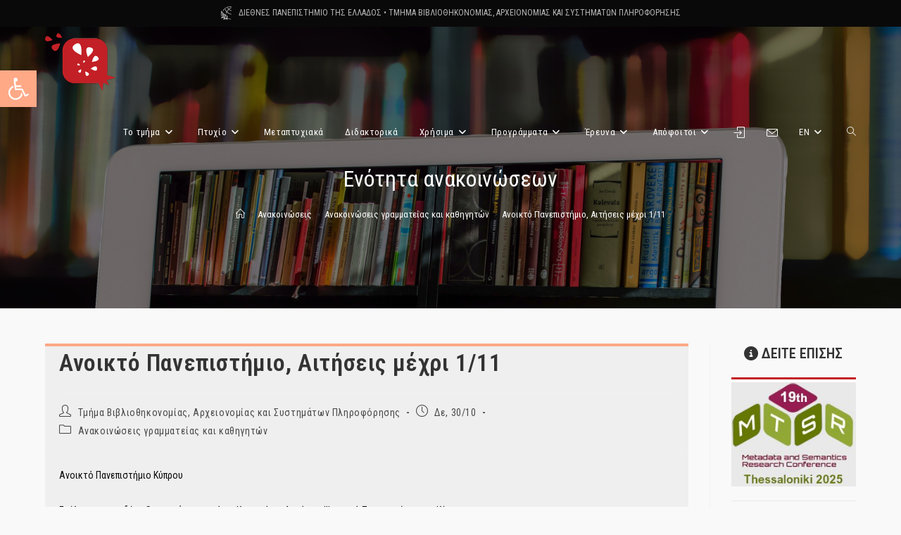

--- FILE ---
content_type: text/html; charset=UTF-8
request_url: http://www.lisa.ihu.gr/news/item/8091
body_size: 24326
content:
<!DOCTYPE html>
<html class="html" lang="el">
<head>
	<meta charset="UTF-8">
	<link rel="profile" href="https://gmpg.org/xfn/11">

	<title>Ανοικτό Πανεπιστήμιο, Αιτήσεις μέχρι 1/11 &#8211; Τμήμα Βιβλιοθηκονομίας, Αρχειονομίας και Συστημάτων Πληροφόρησης</title>
<meta name='robots' content='max-image-preview:large' />
<meta name="viewport" content="width=device-width, initial-scale=1"><link rel='dns-prefetch' href='//fonts.googleapis.com' />
<link rel="alternate" type="application/rss+xml" title="Ροή RSS &raquo; Τμήμα Βιβλιοθηκονομίας, Αρχειονομίας και Συστημάτων Πληροφόρησης" href="https://www.lisa.ihu.gr/feed" />
<link rel="alternate" type="application/rss+xml" title="Ροή Σχολίων &raquo; Τμήμα Βιβλιοθηκονομίας, Αρχειονομίας και Συστημάτων Πληροφόρησης" href="https://www.lisa.ihu.gr/comments/feed" />
<link rel="alternate" title="oEmbed (JSON)" type="application/json+oembed" href="https://www.lisa.ihu.gr/wp-json/oembed/1.0/embed?url=https%3A%2F%2Fwww.lisa.ihu.gr%2Fnews%2Fitem%2F8091" />
<link rel="alternate" title="oEmbed (XML)" type="text/xml+oembed" href="https://www.lisa.ihu.gr/wp-json/oembed/1.0/embed?url=https%3A%2F%2Fwww.lisa.ihu.gr%2Fnews%2Fitem%2F8091&#038;format=xml" />
<style id='wp-img-auto-sizes-contain-inline-css'>
img:is([sizes=auto i],[sizes^="auto," i]){contain-intrinsic-size:3000px 1500px}
/*# sourceURL=wp-img-auto-sizes-contain-inline-css */
</style>
<style id='wp-emoji-styles-inline-css'>

	img.wp-smiley, img.emoji {
		display: inline !important;
		border: none !important;
		box-shadow: none !important;
		height: 1em !important;
		width: 1em !important;
		margin: 0 0.07em !important;
		vertical-align: -0.1em !important;
		background: none !important;
		padding: 0 !important;
	}
/*# sourceURL=wp-emoji-styles-inline-css */
</style>
<link rel='stylesheet' id='wp-block-library-css' href='http://www.lisa.ihu.gr/wp-includes/css/dist/block-library/style.min.css?ver=6.9' media='all' />
<style id='wp-block-library-theme-inline-css'>
.wp-block-audio :where(figcaption){color:#555;font-size:13px;text-align:center}.is-dark-theme .wp-block-audio :where(figcaption){color:#ffffffa6}.wp-block-audio{margin:0 0 1em}.wp-block-code{border:1px solid #ccc;border-radius:4px;font-family:Menlo,Consolas,monaco,monospace;padding:.8em 1em}.wp-block-embed :where(figcaption){color:#555;font-size:13px;text-align:center}.is-dark-theme .wp-block-embed :where(figcaption){color:#ffffffa6}.wp-block-embed{margin:0 0 1em}.blocks-gallery-caption{color:#555;font-size:13px;text-align:center}.is-dark-theme .blocks-gallery-caption{color:#ffffffa6}:root :where(.wp-block-image figcaption){color:#555;font-size:13px;text-align:center}.is-dark-theme :root :where(.wp-block-image figcaption){color:#ffffffa6}.wp-block-image{margin:0 0 1em}.wp-block-pullquote{border-bottom:4px solid;border-top:4px solid;color:currentColor;margin-bottom:1.75em}.wp-block-pullquote :where(cite),.wp-block-pullquote :where(footer),.wp-block-pullquote__citation{color:currentColor;font-size:.8125em;font-style:normal;text-transform:uppercase}.wp-block-quote{border-left:.25em solid;margin:0 0 1.75em;padding-left:1em}.wp-block-quote cite,.wp-block-quote footer{color:currentColor;font-size:.8125em;font-style:normal;position:relative}.wp-block-quote:where(.has-text-align-right){border-left:none;border-right:.25em solid;padding-left:0;padding-right:1em}.wp-block-quote:where(.has-text-align-center){border:none;padding-left:0}.wp-block-quote.is-large,.wp-block-quote.is-style-large,.wp-block-quote:where(.is-style-plain){border:none}.wp-block-search .wp-block-search__label{font-weight:700}.wp-block-search__button{border:1px solid #ccc;padding:.375em .625em}:where(.wp-block-group.has-background){padding:1.25em 2.375em}.wp-block-separator.has-css-opacity{opacity:.4}.wp-block-separator{border:none;border-bottom:2px solid;margin-left:auto;margin-right:auto}.wp-block-separator.has-alpha-channel-opacity{opacity:1}.wp-block-separator:not(.is-style-wide):not(.is-style-dots){width:100px}.wp-block-separator.has-background:not(.is-style-dots){border-bottom:none;height:1px}.wp-block-separator.has-background:not(.is-style-wide):not(.is-style-dots){height:2px}.wp-block-table{margin:0 0 1em}.wp-block-table td,.wp-block-table th{word-break:normal}.wp-block-table :where(figcaption){color:#555;font-size:13px;text-align:center}.is-dark-theme .wp-block-table :where(figcaption){color:#ffffffa6}.wp-block-video :where(figcaption){color:#555;font-size:13px;text-align:center}.is-dark-theme .wp-block-video :where(figcaption){color:#ffffffa6}.wp-block-video{margin:0 0 1em}:root :where(.wp-block-template-part.has-background){margin-bottom:0;margin-top:0;padding:1.25em 2.375em}
/*# sourceURL=/wp-includes/css/dist/block-library/theme.min.css */
</style>
<style id='classic-theme-styles-inline-css'>
/*! This file is auto-generated */
.wp-block-button__link{color:#fff;background-color:#32373c;border-radius:9999px;box-shadow:none;text-decoration:none;padding:calc(.667em + 2px) calc(1.333em + 2px);font-size:1.125em}.wp-block-file__button{background:#32373c;color:#fff;text-decoration:none}
/*# sourceURL=/wp-includes/css/classic-themes.min.css */
</style>
<style id='global-styles-inline-css'>
:root{--wp--preset--aspect-ratio--square: 1;--wp--preset--aspect-ratio--4-3: 4/3;--wp--preset--aspect-ratio--3-4: 3/4;--wp--preset--aspect-ratio--3-2: 3/2;--wp--preset--aspect-ratio--2-3: 2/3;--wp--preset--aspect-ratio--16-9: 16/9;--wp--preset--aspect-ratio--9-16: 9/16;--wp--preset--color--black: #000000;--wp--preset--color--cyan-bluish-gray: #abb8c3;--wp--preset--color--white: #ffffff;--wp--preset--color--pale-pink: #f78da7;--wp--preset--color--vivid-red: #cf2e2e;--wp--preset--color--luminous-vivid-orange: #ff6900;--wp--preset--color--luminous-vivid-amber: #fcb900;--wp--preset--color--light-green-cyan: #7bdcb5;--wp--preset--color--vivid-green-cyan: #00d084;--wp--preset--color--pale-cyan-blue: #8ed1fc;--wp--preset--color--vivid-cyan-blue: #0693e3;--wp--preset--color--vivid-purple: #9b51e0;--wp--preset--gradient--vivid-cyan-blue-to-vivid-purple: linear-gradient(135deg,rgb(6,147,227) 0%,rgb(155,81,224) 100%);--wp--preset--gradient--light-green-cyan-to-vivid-green-cyan: linear-gradient(135deg,rgb(122,220,180) 0%,rgb(0,208,130) 100%);--wp--preset--gradient--luminous-vivid-amber-to-luminous-vivid-orange: linear-gradient(135deg,rgb(252,185,0) 0%,rgb(255,105,0) 100%);--wp--preset--gradient--luminous-vivid-orange-to-vivid-red: linear-gradient(135deg,rgb(255,105,0) 0%,rgb(207,46,46) 100%);--wp--preset--gradient--very-light-gray-to-cyan-bluish-gray: linear-gradient(135deg,rgb(238,238,238) 0%,rgb(169,184,195) 100%);--wp--preset--gradient--cool-to-warm-spectrum: linear-gradient(135deg,rgb(74,234,220) 0%,rgb(151,120,209) 20%,rgb(207,42,186) 40%,rgb(238,44,130) 60%,rgb(251,105,98) 80%,rgb(254,248,76) 100%);--wp--preset--gradient--blush-light-purple: linear-gradient(135deg,rgb(255,206,236) 0%,rgb(152,150,240) 100%);--wp--preset--gradient--blush-bordeaux: linear-gradient(135deg,rgb(254,205,165) 0%,rgb(254,45,45) 50%,rgb(107,0,62) 100%);--wp--preset--gradient--luminous-dusk: linear-gradient(135deg,rgb(255,203,112) 0%,rgb(199,81,192) 50%,rgb(65,88,208) 100%);--wp--preset--gradient--pale-ocean: linear-gradient(135deg,rgb(255,245,203) 0%,rgb(182,227,212) 50%,rgb(51,167,181) 100%);--wp--preset--gradient--electric-grass: linear-gradient(135deg,rgb(202,248,128) 0%,rgb(113,206,126) 100%);--wp--preset--gradient--midnight: linear-gradient(135deg,rgb(2,3,129) 0%,rgb(40,116,252) 100%);--wp--preset--font-size--small: 13px;--wp--preset--font-size--medium: 20px;--wp--preset--font-size--large: 36px;--wp--preset--font-size--x-large: 42px;--wp--preset--spacing--20: 0.44rem;--wp--preset--spacing--30: 0.67rem;--wp--preset--spacing--40: 1rem;--wp--preset--spacing--50: 1.5rem;--wp--preset--spacing--60: 2.25rem;--wp--preset--spacing--70: 3.38rem;--wp--preset--spacing--80: 5.06rem;--wp--preset--shadow--natural: 6px 6px 9px rgba(0, 0, 0, 0.2);--wp--preset--shadow--deep: 12px 12px 50px rgba(0, 0, 0, 0.4);--wp--preset--shadow--sharp: 6px 6px 0px rgba(0, 0, 0, 0.2);--wp--preset--shadow--outlined: 6px 6px 0px -3px rgb(255, 255, 255), 6px 6px rgb(0, 0, 0);--wp--preset--shadow--crisp: 6px 6px 0px rgb(0, 0, 0);}:where(.is-layout-flex){gap: 0.5em;}:where(.is-layout-grid){gap: 0.5em;}body .is-layout-flex{display: flex;}.is-layout-flex{flex-wrap: wrap;align-items: center;}.is-layout-flex > :is(*, div){margin: 0;}body .is-layout-grid{display: grid;}.is-layout-grid > :is(*, div){margin: 0;}:where(.wp-block-columns.is-layout-flex){gap: 2em;}:where(.wp-block-columns.is-layout-grid){gap: 2em;}:where(.wp-block-post-template.is-layout-flex){gap: 1.25em;}:where(.wp-block-post-template.is-layout-grid){gap: 1.25em;}.has-black-color{color: var(--wp--preset--color--black) !important;}.has-cyan-bluish-gray-color{color: var(--wp--preset--color--cyan-bluish-gray) !important;}.has-white-color{color: var(--wp--preset--color--white) !important;}.has-pale-pink-color{color: var(--wp--preset--color--pale-pink) !important;}.has-vivid-red-color{color: var(--wp--preset--color--vivid-red) !important;}.has-luminous-vivid-orange-color{color: var(--wp--preset--color--luminous-vivid-orange) !important;}.has-luminous-vivid-amber-color{color: var(--wp--preset--color--luminous-vivid-amber) !important;}.has-light-green-cyan-color{color: var(--wp--preset--color--light-green-cyan) !important;}.has-vivid-green-cyan-color{color: var(--wp--preset--color--vivid-green-cyan) !important;}.has-pale-cyan-blue-color{color: var(--wp--preset--color--pale-cyan-blue) !important;}.has-vivid-cyan-blue-color{color: var(--wp--preset--color--vivid-cyan-blue) !important;}.has-vivid-purple-color{color: var(--wp--preset--color--vivid-purple) !important;}.has-black-background-color{background-color: var(--wp--preset--color--black) !important;}.has-cyan-bluish-gray-background-color{background-color: var(--wp--preset--color--cyan-bluish-gray) !important;}.has-white-background-color{background-color: var(--wp--preset--color--white) !important;}.has-pale-pink-background-color{background-color: var(--wp--preset--color--pale-pink) !important;}.has-vivid-red-background-color{background-color: var(--wp--preset--color--vivid-red) !important;}.has-luminous-vivid-orange-background-color{background-color: var(--wp--preset--color--luminous-vivid-orange) !important;}.has-luminous-vivid-amber-background-color{background-color: var(--wp--preset--color--luminous-vivid-amber) !important;}.has-light-green-cyan-background-color{background-color: var(--wp--preset--color--light-green-cyan) !important;}.has-vivid-green-cyan-background-color{background-color: var(--wp--preset--color--vivid-green-cyan) !important;}.has-pale-cyan-blue-background-color{background-color: var(--wp--preset--color--pale-cyan-blue) !important;}.has-vivid-cyan-blue-background-color{background-color: var(--wp--preset--color--vivid-cyan-blue) !important;}.has-vivid-purple-background-color{background-color: var(--wp--preset--color--vivid-purple) !important;}.has-black-border-color{border-color: var(--wp--preset--color--black) !important;}.has-cyan-bluish-gray-border-color{border-color: var(--wp--preset--color--cyan-bluish-gray) !important;}.has-white-border-color{border-color: var(--wp--preset--color--white) !important;}.has-pale-pink-border-color{border-color: var(--wp--preset--color--pale-pink) !important;}.has-vivid-red-border-color{border-color: var(--wp--preset--color--vivid-red) !important;}.has-luminous-vivid-orange-border-color{border-color: var(--wp--preset--color--luminous-vivid-orange) !important;}.has-luminous-vivid-amber-border-color{border-color: var(--wp--preset--color--luminous-vivid-amber) !important;}.has-light-green-cyan-border-color{border-color: var(--wp--preset--color--light-green-cyan) !important;}.has-vivid-green-cyan-border-color{border-color: var(--wp--preset--color--vivid-green-cyan) !important;}.has-pale-cyan-blue-border-color{border-color: var(--wp--preset--color--pale-cyan-blue) !important;}.has-vivid-cyan-blue-border-color{border-color: var(--wp--preset--color--vivid-cyan-blue) !important;}.has-vivid-purple-border-color{border-color: var(--wp--preset--color--vivid-purple) !important;}.has-vivid-cyan-blue-to-vivid-purple-gradient-background{background: var(--wp--preset--gradient--vivid-cyan-blue-to-vivid-purple) !important;}.has-light-green-cyan-to-vivid-green-cyan-gradient-background{background: var(--wp--preset--gradient--light-green-cyan-to-vivid-green-cyan) !important;}.has-luminous-vivid-amber-to-luminous-vivid-orange-gradient-background{background: var(--wp--preset--gradient--luminous-vivid-amber-to-luminous-vivid-orange) !important;}.has-luminous-vivid-orange-to-vivid-red-gradient-background{background: var(--wp--preset--gradient--luminous-vivid-orange-to-vivid-red) !important;}.has-very-light-gray-to-cyan-bluish-gray-gradient-background{background: var(--wp--preset--gradient--very-light-gray-to-cyan-bluish-gray) !important;}.has-cool-to-warm-spectrum-gradient-background{background: var(--wp--preset--gradient--cool-to-warm-spectrum) !important;}.has-blush-light-purple-gradient-background{background: var(--wp--preset--gradient--blush-light-purple) !important;}.has-blush-bordeaux-gradient-background{background: var(--wp--preset--gradient--blush-bordeaux) !important;}.has-luminous-dusk-gradient-background{background: var(--wp--preset--gradient--luminous-dusk) !important;}.has-pale-ocean-gradient-background{background: var(--wp--preset--gradient--pale-ocean) !important;}.has-electric-grass-gradient-background{background: var(--wp--preset--gradient--electric-grass) !important;}.has-midnight-gradient-background{background: var(--wp--preset--gradient--midnight) !important;}.has-small-font-size{font-size: var(--wp--preset--font-size--small) !important;}.has-medium-font-size{font-size: var(--wp--preset--font-size--medium) !important;}.has-large-font-size{font-size: var(--wp--preset--font-size--large) !important;}.has-x-large-font-size{font-size: var(--wp--preset--font-size--x-large) !important;}
:where(.wp-block-post-template.is-layout-flex){gap: 1.25em;}:where(.wp-block-post-template.is-layout-grid){gap: 1.25em;}
:where(.wp-block-term-template.is-layout-flex){gap: 1.25em;}:where(.wp-block-term-template.is-layout-grid){gap: 1.25em;}
:where(.wp-block-columns.is-layout-flex){gap: 2em;}:where(.wp-block-columns.is-layout-grid){gap: 2em;}
:root :where(.wp-block-pullquote){font-size: 1.5em;line-height: 1.6;}
/*# sourceURL=global-styles-inline-css */
</style>
<link rel='stylesheet' id='pojo-a11y-css' href='http://www.lisa.ihu.gr/wp-content/plugins/pojo-accessibility/modules/legacy/assets/css/style.min.css?ver=1.0.0' media='all' />
<link rel='stylesheet' id='oceanwp-style-css' href='http://www.lisa.ihu.gr/wp-content/themes/oceanwp/assets/css/style.min.css?ver=1.0' media='all' />
<link rel='stylesheet' id='child-style-css' href='http://www.lisa.ihu.gr/wp-content/themes/oceanwp-child/style.css?v=1008&#038;ver=6.9' media='all' />
<link rel='stylesheet' id='font-awesome-css' href='http://www.lisa.ihu.gr/wp-content/themes/oceanwp/assets/fonts/fontawesome/css/all.min.css?ver=6.7.2' media='all' />
<link rel='stylesheet' id='simple-line-icons-css' href='http://www.lisa.ihu.gr/wp-content/themes/oceanwp/assets/css/third/simple-line-icons.min.css?ver=2.4.0' media='all' />
<link rel='stylesheet' id='oceanwp-google-font-roboto-condensed-css' href='//fonts.googleapis.com/css?family=Roboto+Condensed%3A100%2C200%2C300%2C400%2C500%2C600%2C700%2C800%2C900%2C100i%2C200i%2C300i%2C400i%2C500i%2C600i%2C700i%2C800i%2C900i&#038;subset=latin&#038;display=swap&#038;ver=6.9' media='all' />
<link rel='stylesheet' id='oe-widgets-style-css' href='http://www.lisa.ihu.gr/wp-content/plugins/ocean-extra/assets/css/widgets.css?ver=6.9' media='all' />
<script src="http://www.lisa.ihu.gr/wp-includes/js/jquery/jquery.min.js?ver=3.7.1" id="jquery-core-js"></script>
<script src="http://www.lisa.ihu.gr/wp-includes/js/jquery/jquery-migrate.min.js?ver=3.4.1" id="jquery-migrate-js"></script>
<script src="http://www.lisa.ihu.gr/wp-content/themes/oceanwp-child/gen.js?v=1008&amp;ver=6.9" id="custom-script-js"></script>
<link rel="https://api.w.org/" href="https://www.lisa.ihu.gr/wp-json/" /><link rel="alternate" title="JSON" type="application/json" href="https://www.lisa.ihu.gr/wp-json/wp/v2/posts/8091" /><link rel="EditURI" type="application/rsd+xml" title="RSD" href="https://www.lisa.ihu.gr/xmlrpc.php?rsd" />
<meta name="generator" content="WordPress 6.9" />
<link rel="canonical" href="https://www.lisa.ihu.gr/news/item/8091" />
<link rel='shortlink' href='https://www.lisa.ihu.gr/?p=8091' />
<style type="text/css">
#pojo-a11y-toolbar .pojo-a11y-toolbar-toggle a{ background-color: #ffa987;	color: #ffffff;}
#pojo-a11y-toolbar .pojo-a11y-toolbar-overlay, #pojo-a11y-toolbar .pojo-a11y-toolbar-overlay ul.pojo-a11y-toolbar-items.pojo-a11y-links{ border-color: #ffa987;}
body.pojo-a11y-focusable a:focus{ outline-style: solid !important;	outline-width: 1px !important;	outline-color: #FF0000 !important;}
#pojo-a11y-toolbar{ top: 100px !important;}
#pojo-a11y-toolbar .pojo-a11y-toolbar-overlay{ background-color: #ffffff;}
#pojo-a11y-toolbar .pojo-a11y-toolbar-overlay ul.pojo-a11y-toolbar-items li.pojo-a11y-toolbar-item a, #pojo-a11y-toolbar .pojo-a11y-toolbar-overlay p.pojo-a11y-toolbar-title{ color: #333333;}
#pojo-a11y-toolbar .pojo-a11y-toolbar-overlay ul.pojo-a11y-toolbar-items li.pojo-a11y-toolbar-item a.active{ background-color: #4054b2;	color: #ffffff;}
@media (max-width: 767px) { #pojo-a11y-toolbar { top: 50px !important; } }</style><meta name="generator" content="Elementor 3.34.1; features: additional_custom_breakpoints; settings: css_print_method-external, google_font-enabled, font_display-auto">
			<style>
				.e-con.e-parent:nth-of-type(n+4):not(.e-lazyloaded):not(.e-no-lazyload),
				.e-con.e-parent:nth-of-type(n+4):not(.e-lazyloaded):not(.e-no-lazyload) * {
					background-image: none !important;
				}
				@media screen and (max-height: 1024px) {
					.e-con.e-parent:nth-of-type(n+3):not(.e-lazyloaded):not(.e-no-lazyload),
					.e-con.e-parent:nth-of-type(n+3):not(.e-lazyloaded):not(.e-no-lazyload) * {
						background-image: none !important;
					}
				}
				@media screen and (max-height: 640px) {
					.e-con.e-parent:nth-of-type(n+2):not(.e-lazyloaded):not(.e-no-lazyload),
					.e-con.e-parent:nth-of-type(n+2):not(.e-lazyloaded):not(.e-no-lazyload) * {
						background-image: none !important;
					}
				}
			</style>
			<link rel="icon" href="https://www.lisa.ihu.gr/wp-content/uploads/2019/07/favicon4-150x150.png" sizes="32x32" />
<link rel="icon" href="https://www.lisa.ihu.gr/wp-content/uploads/2019/07/favicon4.png" sizes="192x192" />
<link rel="apple-touch-icon" href="https://www.lisa.ihu.gr/wp-content/uploads/2019/07/favicon4.png" />
<meta name="msapplication-TileImage" content="https://www.lisa.ihu.gr/wp-content/uploads/2019/07/favicon4.png" />
<!-- OceanWP CSS -->
<style type="text/css">
/* Colors */a:hover,a.light:hover,.theme-heading .text::before,.theme-heading .text::after,#top-bar-content >a:hover,#top-bar-social li.oceanwp-email a:hover,#site-navigation-wrap .dropdown-menu >li >a:hover,#site-header.medium-header #medium-searchform button:hover,.oceanwp-mobile-menu-icon a:hover,.blog-entry.post .blog-entry-header .entry-title a:hover,.blog-entry.post .blog-entry-readmore a:hover,.blog-entry.thumbnail-entry .blog-entry-category a,ul.meta li a:hover,.dropcap,.single nav.post-navigation .nav-links .title,body .related-post-title a:hover,body #wp-calendar caption,body .contact-info-widget.default i,body .contact-info-widget.big-icons i,body .custom-links-widget .oceanwp-custom-links li a:hover,body .custom-links-widget .oceanwp-custom-links li a:hover:before,body .posts-thumbnails-widget li a:hover,body .social-widget li.oceanwp-email a:hover,.comment-author .comment-meta .comment-reply-link,#respond #cancel-comment-reply-link:hover,#footer-widgets .footer-box a:hover,#footer-bottom a:hover,#footer-bottom #footer-bottom-menu a:hover,.sidr a:hover,.sidr-class-dropdown-toggle:hover,.sidr-class-menu-item-has-children.active >a,.sidr-class-menu-item-has-children.active >a >.sidr-class-dropdown-toggle,input[type=checkbox]:checked:before{color:#c22026}.single nav.post-navigation .nav-links .title .owp-icon use,.blog-entry.post .blog-entry-readmore a:hover .owp-icon use,body .contact-info-widget.default .owp-icon use,body .contact-info-widget.big-icons .owp-icon use{stroke:#c22026}input[type="button"],input[type="reset"],input[type="submit"],button[type="submit"],.button,#site-navigation-wrap .dropdown-menu >li.btn >a >span,.thumbnail:hover i,.thumbnail:hover .link-post-svg-icon,.post-quote-content,.omw-modal .omw-close-modal,body .contact-info-widget.big-icons li:hover i,body .contact-info-widget.big-icons li:hover .owp-icon,body div.wpforms-container-full .wpforms-form input[type=submit],body div.wpforms-container-full .wpforms-form button[type=submit],body div.wpforms-container-full .wpforms-form .wpforms-page-button,.woocommerce-cart .wp-element-button,.woocommerce-checkout .wp-element-button,.wp-block-button__link{background-color:#c22026}.widget-title{border-color:#c22026}blockquote{border-color:#c22026}.wp-block-quote{border-color:#c22026}#searchform-dropdown{border-color:#c22026}.dropdown-menu .sub-menu{border-color:#c22026}.blog-entry.large-entry .blog-entry-readmore a:hover{border-color:#c22026}.oceanwp-newsletter-form-wrap input[type="email"]:focus{border-color:#c22026}.social-widget li.oceanwp-email a:hover{border-color:#c22026}#respond #cancel-comment-reply-link:hover{border-color:#c22026}body .contact-info-widget.big-icons li:hover i{border-color:#c22026}body .contact-info-widget.big-icons li:hover .owp-icon{border-color:#c22026}#footer-widgets .oceanwp-newsletter-form-wrap input[type="email"]:focus{border-color:#c22026}input[type="button"]:hover,input[type="reset"]:hover,input[type="submit"]:hover,button[type="submit"]:hover,input[type="button"]:focus,input[type="reset"]:focus,input[type="submit"]:focus,button[type="submit"]:focus,.button:hover,.button:focus,#site-navigation-wrap .dropdown-menu >li.btn >a:hover >span,.post-quote-author,.omw-modal .omw-close-modal:hover,body div.wpforms-container-full .wpforms-form input[type=submit]:hover,body div.wpforms-container-full .wpforms-form button[type=submit]:hover,body div.wpforms-container-full .wpforms-form .wpforms-page-button:hover,.woocommerce-cart .wp-element-button:hover,.woocommerce-checkout .wp-element-button:hover,.wp-block-button__link:hover{background-color:#c13a3e}body,.separate-layout,.has-parallax-footer:not(.separate-layout) #main{background-color:#f9f9f9}a{color:#621708}a .owp-icon use{stroke:#621708}.boxed-layout{background-color:#c7ede4}body .theme-button,body input[type="submit"],body button[type="submit"],body button,body .button,body div.wpforms-container-full .wpforms-form input[type=submit],body div.wpforms-container-full .wpforms-form button[type=submit],body div.wpforms-container-full .wpforms-form .wpforms-page-button,.woocommerce-cart .wp-element-button,.woocommerce-checkout .wp-element-button,.wp-block-button__link{border-color:#ffffff}body .theme-button:hover,body input[type="submit"]:hover,body button[type="submit"]:hover,body button:hover,body .button:hover,body div.wpforms-container-full .wpforms-form input[type=submit]:hover,body div.wpforms-container-full .wpforms-form input[type=submit]:active,body div.wpforms-container-full .wpforms-form button[type=submit]:hover,body div.wpforms-container-full .wpforms-form button[type=submit]:active,body div.wpforms-container-full .wpforms-form .wpforms-page-button:hover,body div.wpforms-container-full .wpforms-form .wpforms-page-button:active,.woocommerce-cart .wp-element-button:hover,.woocommerce-checkout .wp-element-button:hover,.wp-block-button__link:hover{border-color:#ffffff}.site-breadcrumbs,.background-image-page-header .site-breadcrumbs{color:#303030}body{color:#0a0a0a}/* OceanWP Style Settings CSS */@media only screen and (min-width:960px){.content-area,.content-left-sidebar .content-area{width:82%}}@media only screen and (min-width:960px){.widget-area,.content-left-sidebar .widget-area{width:18%}}.separate-layout .content-area,.separate-layout.content-left-sidebar .content-area,.content-both-sidebars.scs-style .content-area,.separate-layout.content-both-sidebars.ssc-style .content-area,body.separate-blog.separate-layout #blog-entries >*,body.separate-blog.separate-layout .oceanwp-pagination,body.separate-blog.separate-layout .blog-entry.grid-entry .blog-entry-inner{padding:30pxpx}.separate-layout.content-full-width .content-area{padding:30pxpx !important}body{background-position:center center}body{background-repeat:no-repeat}.theme-button,input[type="submit"],button[type="submit"],button,.button,body div.wpforms-container-full .wpforms-form input[type=submit],body div.wpforms-container-full .wpforms-form button[type=submit],body div.wpforms-container-full .wpforms-form .wpforms-page-button{border-style:solid}.theme-button,input[type="submit"],button[type="submit"],button,.button,body div.wpforms-container-full .wpforms-form input[type=submit],body div.wpforms-container-full .wpforms-form button[type=submit],body div.wpforms-container-full .wpforms-form .wpforms-page-button{border-width:1px}form input[type="text"],form input[type="password"],form input[type="email"],form input[type="url"],form input[type="date"],form input[type="month"],form input[type="time"],form input[type="datetime"],form input[type="datetime-local"],form input[type="week"],form input[type="number"],form input[type="search"],form input[type="tel"],form input[type="color"],form select,form textarea,.woocommerce .woocommerce-checkout .select2-container--default .select2-selection--single{border-style:solid}body div.wpforms-container-full .wpforms-form input[type=date],body div.wpforms-container-full .wpforms-form input[type=datetime],body div.wpforms-container-full .wpforms-form input[type=datetime-local],body div.wpforms-container-full .wpforms-form input[type=email],body div.wpforms-container-full .wpforms-form input[type=month],body div.wpforms-container-full .wpforms-form input[type=number],body div.wpforms-container-full .wpforms-form input[type=password],body div.wpforms-container-full .wpforms-form input[type=range],body div.wpforms-container-full .wpforms-form input[type=search],body div.wpforms-container-full .wpforms-form input[type=tel],body div.wpforms-container-full .wpforms-form input[type=text],body div.wpforms-container-full .wpforms-form input[type=time],body div.wpforms-container-full .wpforms-form input[type=url],body div.wpforms-container-full .wpforms-form input[type=week],body div.wpforms-container-full .wpforms-form select,body div.wpforms-container-full .wpforms-form textarea{border-style:solid}form input[type="text"],form input[type="password"],form input[type="email"],form input[type="url"],form input[type="date"],form input[type="month"],form input[type="time"],form input[type="datetime"],form input[type="datetime-local"],form input[type="week"],form input[type="number"],form input[type="search"],form input[type="tel"],form input[type="color"],form select,form textarea{border-radius:3px}body div.wpforms-container-full .wpforms-form input[type=date],body div.wpforms-container-full .wpforms-form input[type=datetime],body div.wpforms-container-full .wpforms-form input[type=datetime-local],body div.wpforms-container-full .wpforms-form input[type=email],body div.wpforms-container-full .wpforms-form input[type=month],body div.wpforms-container-full .wpforms-form input[type=number],body div.wpforms-container-full .wpforms-form input[type=password],body div.wpforms-container-full .wpforms-form input[type=range],body div.wpforms-container-full .wpforms-form input[type=search],body div.wpforms-container-full .wpforms-form input[type=tel],body div.wpforms-container-full .wpforms-form input[type=text],body div.wpforms-container-full .wpforms-form input[type=time],body div.wpforms-container-full .wpforms-form input[type=url],body div.wpforms-container-full .wpforms-form input[type=week],body div.wpforms-container-full .wpforms-form select,body div.wpforms-container-full .wpforms-form textarea{border-radius:3px}/* Header */#site-logo #site-logo-inner,.oceanwp-social-menu .social-menu-inner,#site-header.full_screen-header .menu-bar-inner,.after-header-content .after-header-content-inner{height:100px}#site-navigation-wrap .dropdown-menu >li >a,#site-navigation-wrap .dropdown-menu >li >span.opl-logout-link,.oceanwp-mobile-menu-icon a,.mobile-menu-close,.after-header-content-inner >a{line-height:100px}#site-header.has-header-media .overlay-header-media{background-color:rgba(0,0,0,0.5)}#site-navigation-wrap .dropdown-menu >li >a,.oceanwp-mobile-menu-icon a,#searchform-header-replace-close{color:#ffffff}#site-navigation-wrap .dropdown-menu >li >a .owp-icon use,.oceanwp-mobile-menu-icon a .owp-icon use,#searchform-header-replace-close .owp-icon use{stroke:#ffffff}#site-navigation-wrap .dropdown-menu >li >a:hover,.oceanwp-mobile-menu-icon a:hover,#searchform-header-replace-close:hover{color:#ffa987}#site-navigation-wrap .dropdown-menu >li >a:hover .owp-icon use,.oceanwp-mobile-menu-icon a:hover .owp-icon use,#searchform-header-replace-close:hover .owp-icon use{stroke:#ffa987}#site-navigation-wrap .dropdown-menu >.current-menu-item >a,#site-navigation-wrap .dropdown-menu >.current-menu-ancestor >a,#site-navigation-wrap .dropdown-menu >.current-menu-item >a:hover,#site-navigation-wrap .dropdown-menu >.current-menu-ancestor >a:hover{color:#ffa987}.dropdown-menu ul li a.menu-link:hover{color:#c22026}.dropdown-menu ul li a.menu-link:hover .owp-icon use{stroke:#c22026}.dropdown-menu ul >.current-menu-item >a.menu-link{color:#c22026}/* Topbar */#top-bar-wrap,.oceanwp-top-bar-sticky{background-color:#0a0909}#top-bar-wrap{border-color:#0a0a0a}#top-bar-wrap,#top-bar-content strong{color:#b7b7b7}/* Blog CSS */.ocean-single-post-header ul.meta-item li a:hover{color:#333333}/* Footer Widgets */#footer-widgets,#footer-widgets p,#footer-widgets li a:before,#footer-widgets .contact-info-widget span.oceanwp-contact-title,#footer-widgets .recent-posts-date,#footer-widgets .recent-posts-comments,#footer-widgets .widget-recent-posts-icons li .fa{color:#ffffff}/* Footer Copyright */#footer-bottom,#footer-bottom p{color:#878787}.page-header{background-color:#eff1ed;background-image:url( https://www.lisa.ihu.gr/wp-content/uploads/2019/08/tablet-library.v04.jpg ) !important}/* Typography */body{font-family:'Roboto Condensed';font-size:14px;line-height:1.8}h1,h2,h3,h4,h5,h6,.theme-heading,.widget-title,.oceanwp-widget-recent-posts-title,.comment-reply-title,.entry-title,.sidebar-box .widget-title{line-height:1.4}h1{font-size:23px;line-height:1.4}h2{font-size:20px;line-height:1.4}h3{font-size:18px;line-height:1.4}h4{font-size:17px;line-height:1.4}h5{font-size:14px;line-height:1.4}h6{font-size:15px;line-height:1.4}.page-header .page-header-title,.page-header.background-image-page-header .page-header-title{font-size:32px;line-height:1.4}.page-header .page-subheading{font-size:15px;line-height:1.8}.site-breadcrumbs,.site-breadcrumbs a{font-size:13px;line-height:1.4}#top-bar-content,#top-bar-social-alt{font-size:12px;line-height:1.8}#site-logo a.site-logo-text{font-size:24px;line-height:1.8}.dropdown-menu ul li a.menu-link,#site-header.full_screen-header .fs-dropdown-menu ul.sub-menu li a{font-size:12px;line-height:1.2;letter-spacing:.6px}.sidr-class-dropdown-menu li a,a.sidr-class-toggle-sidr-close,#mobile-dropdown ul li a,body #mobile-fullscreen ul li a{font-size:15px;line-height:1.8}.blog-entry.post .blog-entry-header .entry-title a{font-size:24px;line-height:1.4}.ocean-single-post-header .single-post-title{font-size:34px;line-height:1.4;letter-spacing:.6px}.ocean-single-post-header ul.meta-item li,.ocean-single-post-header ul.meta-item li a{font-size:13px;line-height:1.4;letter-spacing:.6px}.ocean-single-post-header .post-author-name,.ocean-single-post-header .post-author-name a{font-size:14px;line-height:1.4;letter-spacing:.6px}.ocean-single-post-header .post-author-description{font-size:12px;line-height:1.4;letter-spacing:.6px}.single-post .entry-title{line-height:1.4;letter-spacing:.6px}.single-post ul.meta li,.single-post ul.meta li a{font-size:14px;line-height:1.4;letter-spacing:.6px}.sidebar-box .widget-title,.sidebar-box.widget_block .wp-block-heading{font-size:13px;line-height:1;letter-spacing:1px}#footer-widgets .footer-box .widget-title{font-size:13px;line-height:1;letter-spacing:1px}#footer-bottom #copyright{font-size:12px;line-height:1}#footer-bottom #footer-bottom-menu{font-size:12px;line-height:1}.woocommerce-store-notice.demo_store{line-height:2;letter-spacing:1.5px}.demo_store .woocommerce-store-notice__dismiss-link{line-height:2;letter-spacing:1.5px}.woocommerce ul.products li.product li.title h2,.woocommerce ul.products li.product li.title a{font-size:14px;line-height:1.5}.woocommerce ul.products li.product li.category,.woocommerce ul.products li.product li.category a{font-size:12px;line-height:1}.woocommerce ul.products li.product .price{font-size:18px;line-height:1}.woocommerce ul.products li.product .button,.woocommerce ul.products li.product .product-inner .added_to_cart{font-size:12px;line-height:1.5;letter-spacing:1px}.woocommerce ul.products li.owp-woo-cond-notice span,.woocommerce ul.products li.owp-woo-cond-notice a{font-size:16px;line-height:1;letter-spacing:1px;font-weight:600;text-transform:capitalize}.woocommerce div.product .product_title{font-size:24px;line-height:1.4;letter-spacing:.6px}.woocommerce div.product p.price{font-size:36px;line-height:1}.woocommerce .owp-btn-normal .summary form button.button,.woocommerce .owp-btn-big .summary form button.button,.woocommerce .owp-btn-very-big .summary form button.button{font-size:12px;line-height:1.5;letter-spacing:1px;text-transform:uppercase}.woocommerce div.owp-woo-single-cond-notice span,.woocommerce div.owp-woo-single-cond-notice a{font-size:18px;line-height:2;letter-spacing:1.5px;font-weight:600;text-transform:capitalize}.ocean-preloader--active .preloader-after-content{font-size:20px;line-height:1.8;letter-spacing:.6px}
</style></head>

<body class="wp-singular post-template-default single single-post postid-8091 single-format-standard wp-custom-logo wp-embed-responsive wp-theme-oceanwp wp-child-theme-oceanwp-child oceanwp-theme dropdown-mobile has-transparent-header no-header-border default-breakpoint has-sidebar content-right-sidebar post-in-category-anakoinoseis-genikes has-topbar page-with-background-title has-breadcrumbs elementor-default elementor-kit-4825" itemscope="itemscope" itemtype="https://schema.org/Article">

	
	
	<div id="outer-wrap" class="site clr">

		<a class="skip-link screen-reader-text" href="#main">Skip to content</a>

		
		<div id="wrap" class="clr">

			

<div id="top-bar-wrap" class="clr">

	<div id="top-bar" class="clr container">

		
		<div id="top-bar-inner" class="clr">

			
	<div id="top-bar-content" class="clr has-content top-bar-centered">

		
		
			
				<span class="topbar-content">

					<img src="/wp-content/uploads/2019/07/ihu-gr-logotop.png" style="width: 16px;height: 19px" /><span style="padding-left: 10px"><a id="diethnes-titlos-epano" href="https://www.ihu.gr/" style="color: #b7b7b7;text-decoration: none" target="_blank">ΔΙΕΘΝΕΣ ΠΑΝΕΠΙΣΤΗΜΙΟ ΤΗΣ ΕΛΛΑΔΟΣ</a> • <a id="tmima-titlos-epano" href="http://www.lisa.ihu.gr/" style="color: #b7b7b7;text-decoration: none">ΤΜΗΜΑ ΒΙΒΛΙΟΘΗΚΟΝΟΜΙΑΣ, ΑΡΧΕΙΟΝΟΜΙΑΣ ΚΑΙ ΣΥΣΤΗΜΑΤΩΝ ΠΛΗΡΟΦΟΡΗΣΗΣ</a></span>
				</span>

				
	</div><!-- #top-bar-content -->



		</div><!-- #top-bar-inner -->

		
	</div><!-- #top-bar -->

</div><!-- #top-bar-wrap -->


				<div id="transparent-header-wrap" class="clr">
	
<header id="site-header" class="transparent-header clr" data-height="100" itemscope="itemscope" itemtype="https://schema.org/WPHeader" role="banner">

	
					
			<div id="site-header-inner" class="clr container">

				
				

<div id="site-logo" class="clr" itemscope itemtype="https://schema.org/Brand" >

	
	<div id="site-logo-inner" class="clr">

		<a href="https://www.lisa.ihu.gr/" class="custom-logo-link" rel="home"><img width="100" height="82" src="https://www.lisa.ihu.gr/wp-content/uploads/2019/07/logo-tmimatos.v20190726a.png" class="custom-logo" alt="Τμήμα Βιβλιοθηκονομίας, Αρχειονομίας και Συστημάτων Πληροφόρησης" decoding="async" /></a>
	</div><!-- #site-logo-inner -->

	
	
</div><!-- #site-logo -->

			<div id="site-navigation-wrap" class="clr">
			
			
			
			<nav id="site-navigation" class="navigation main-navigation clr" itemscope="itemscope" itemtype="https://schema.org/SiteNavigationElement" role="navigation" >

				<ul id="menu-%ce%ba%ce%b5%ce%bd%cf%84%cf%81%ce%b9%ce%ba%cf%8c-%ce%bc%ce%b5%ce%bd%ce%bf%cf%8d-lisa" class="main-menu dropdown-menu sf-menu"><li id="menu-item-40" class="menu-item menu-item-type-custom menu-item-object-custom menu-item-has-children dropdown menu-item-40"><a href="/" class="menu-link"><span class="text-wrap">Το τμήμα<i class="nav-arrow fa fa-angle-down" aria-hidden="true" role="img"></i></span></a>
<ul class="sub-menu">
	<li id="menu-item-39" class="menu-item menu-item-type-post_type menu-item-object-page menu-item-39"><a href="https://www.lisa.ihu.gr/gen-plirofories" class="menu-link"><span class="text-wrap">Γενικές πληροφορίες</span></a></li>	<li id="menu-item-256" class="menu-item menu-item-type-post_type menu-item-object-page menu-item-256"><a href="https://www.lisa.ihu.gr/prosopiko" class="menu-link"><span class="text-wrap">Προσωπικό</span></a></li>	<li id="menu-item-251" class="menu-item menu-item-type-post_type menu-item-object-page menu-item-251"><a href="https://www.lisa.ihu.gr/egatastaseis" class="menu-link"><span class="text-wrap">Εγκαταστάσεις</span></a></li>	<li id="menu-item-5252" class="menu-item menu-item-type-post_type menu-item-object-page menu-item-5252"><a href="https://www.lisa.ihu.gr/kanonismoi-odigoi-eggrafa" class="menu-link"><span class="text-wrap">Κανονισμοί, Οδηγοί, Έγγραφα, Πολιτικές, Μητρώα</span></a></li>	<li id="menu-item-4986" class="menu-item menu-item-type-post_type menu-item-object-page menu-item-4986"><a href="https://www.lisa.ihu.gr/mitroo" class="menu-link"><span class="text-wrap">Μητρώο εκλεκτόρων</span></a></li>	<li id="menu-item-6792" class="menu-item menu-item-type-post_type menu-item-object-page menu-item-6792"><a href="https://www.lisa.ihu.gr/politiki-poiotitas" class="menu-link"><span class="text-wrap">Πολιτική ποιότητας ακαδημαϊκής μονάδας</span></a></li></ul>
</li><li id="menu-item-41" class="menu-item menu-item-type-custom menu-item-object-custom menu-item-has-children dropdown menu-item-41"><a href="#" class="menu-link"><span class="text-wrap">Πτυχίο<i class="nav-arrow fa fa-angle-down" aria-hidden="true" role="img"></i></span></a>
<ul class="sub-menu">
	<li id="menu-item-37" class="menu-item menu-item-type-post_type menu-item-object-page menu-item-37"><a href="https://www.lisa.ihu.gr/mathimata" class="menu-link"><span class="text-wrap">Μαθήματα</span></a></li>	<li id="menu-item-365" class="menu-item menu-item-type-post_type menu-item-object-page menu-item-365"><a href="https://www.lisa.ihu.gr/proapaitoumena" class="menu-link"><span class="text-wrap">Προαπαιτούμενα</span></a></li>	<li id="menu-item-368" class="menu-item menu-item-type-post_type menu-item-object-page menu-item-368"><a href="https://www.lisa.ihu.gr/antistoixiseis-mathimaton" class="menu-link"><span class="text-wrap">Αντιστοιχίσεις μαθημάτων</span></a></li>	<li id="menu-item-371" class="menu-item menu-item-type-post_type menu-item-object-page menu-item-371"><a href="https://www.lisa.ihu.gr/praktiki" class="menu-link"><span class="text-wrap">Πρακτική άσκηση</span></a></li>	<li id="menu-item-374" class="menu-item menu-item-type-post_type menu-item-object-page menu-item-374"><a href="https://www.lisa.ihu.gr/ptychiaki" class="menu-link"><span class="text-wrap">Πτυχιακή εργασία</span></a></li>	<li id="menu-item-377" class="menu-item menu-item-type-post_type menu-item-object-page menu-item-377"><a href="https://www.lisa.ihu.gr/odigos-spoudon" class="menu-link"><span class="text-wrap">Οδηγός σπουδών</span></a></li>	<li id="menu-item-5273" class="menu-item menu-item-type-post_type menu-item-object-page menu-item-5273"><a href="https://www.lisa.ihu.gr/kanonismos-spoudon" class="menu-link"><span class="text-wrap">Κανονισμός σπουδών</span></a></li>	<li id="menu-item-5277" class="menu-item menu-item-type-post_type menu-item-object-page menu-item-5277"><a href="https://www.lisa.ihu.gr/kanonismos-symvoulou-spoudon" class="menu-link"><span class="text-wrap">Κανονισμός Συμβούλου Σπουδών</span></a></li></ul>
</li><li id="menu-item-50" class="menu-item menu-item-type-post_type menu-item-object-page menu-item-50"><a href="https://www.lisa.ihu.gr/metaptychiaka" class="menu-link"><span class="text-wrap">Μεταπτυχιακά</span></a></li><li id="menu-item-6563" class="menu-item menu-item-type-post_type menu-item-object-page menu-item-6563"><a href="https://www.lisa.ihu.gr/didaktorika" class="menu-link"><span class="text-wrap">Διδακτορικά</span></a></li><li id="menu-item-51" class="menu-item menu-item-type-custom menu-item-object-custom menu-item-has-children dropdown menu-item-51"><a href="#" class="menu-link"><span class="text-wrap">Χρήσιμα<i class="nav-arrow fa fa-angle-down" aria-hidden="true" role="img"></i></span></a>
<ul class="sub-menu">
	<li id="menu-item-6569" class="menu-item menu-item-type-post_type menu-item-object-page menu-item-6569"><a href="https://www.lisa.ihu.gr/spoudastirio" class="menu-link"><span class="text-wrap">Σπουδαστήριο</span></a></li>	<li id="menu-item-6573" class="menu-item menu-item-type-post_type menu-item-object-page menu-item-6573"><a href="https://www.lisa.ihu.gr/ethelontes" class="menu-link"><span class="text-wrap">Εθελοντές</span></a></li>	<li id="menu-item-49" class="menu-item menu-item-type-post_type menu-item-object-page menu-item-49"><a href="https://www.lisa.ihu.gr/sygrammata" class="menu-link"><span class="text-wrap">Συγγράμματα</span></a></li>	<li id="menu-item-384" class="menu-item menu-item-type-post_type menu-item-object-page menu-item-384"><a href="https://www.lisa.ihu.gr/foititiki-merimna" class="menu-link"><span class="text-wrap">Φοιτητική Μέριμνα</span></a></li>	<li id="menu-item-393" class="menu-item menu-item-type-post_type menu-item-object-page menu-item-393"><a href="https://www.lisa.ihu.gr/elearn" class="menu-link"><span class="text-wrap">Πλατφόρμα ασύγχρονης μάθησης</span></a></li>	<li id="menu-item-838" class="menu-item menu-item-type-post_type menu-item-object-page menu-item-838"><a href="https://www.lisa.ihu.gr/katataktiries" class="menu-link"><span class="text-wrap">Κατατακτήριες εξετάσεις</span></a></li>	<li id="menu-item-387" class="menu-item menu-item-type-post_type menu-item-object-page menu-item-387"><a href="https://www.lisa.ihu.gr/entypa-aitiseis" class="menu-link"><span class="text-wrap">Διάφορα έντυπα – αιτήσεις</span></a></li>	<li id="menu-item-390" class="menu-item menu-item-type-post_type menu-item-object-page menu-item-390"><a href="https://www.lisa.ihu.gr/ilektroniki-grammateia" class="menu-link"><span class="text-wrap">Ηλεκτρονική γραμματεία</span></a></li>	<li id="menu-item-398" class="menu-item menu-item-type-post_type menu-item-object-page menu-item-398"><a href="https://www.lisa.ihu.gr/erasmus" class="menu-link"><span class="text-wrap">Erasmus+</span></a></li>	<li id="menu-item-2236" class="menu-item menu-item-type-post_type menu-item-object-page menu-item-2236"><a href="https://www.lisa.ihu.gr/entaxi-panepistimiako-ptychio" class="menu-link"><span class="text-wrap">Ένταξη στο ΔΙ.ΠΑ.Ε. – Πληροφορίες για φοιτητές που επιθυμούν να ενταχθούν στο πανεπιστημιακό πτυχίο</span></a></li>	<li id="menu-item-2562" class="menu-item menu-item-type-post_type menu-item-object-page menu-item-2562"><a href="https://www.lisa.ihu.gr/aithouses-zoom" class="menu-link"><span class="text-wrap">Αίθουσες Zoom</span></a></li></ul>
</li><li id="menu-item-4590" class="menu-item menu-item-type-custom menu-item-object-custom menu-item-has-children dropdown menu-item-4590"><a href="#" class="menu-link"><span class="text-wrap">Προγράμματα<i class="nav-arrow fa fa-angle-down" aria-hidden="true" role="img"></i></span></a>
<ul class="sub-menu">
	<li id="menu-item-4589" class="menu-item menu-item-type-taxonomy menu-item-object-category menu-item-4589"><a href="https://www.lisa.ihu.gr/category/trechon-examino" class="menu-link"><span class="text-wrap">Προγράμματα του τρέχοντος εξαμήνου</span></a></li>	<li id="menu-item-590" class="menu-item menu-item-type-taxonomy menu-item-object-category menu-item-590"><a href="https://www.lisa.ihu.gr/category/programmata" class="menu-link"><span class="text-wrap">Όλα τα προγράμματα</span></a></li>	<li id="menu-item-9411" class="menu-item menu-item-type-custom menu-item-object-custom menu-item-9411"><a target="_blank" href="https://www.ihu.gr/category/akadimaiko-imerologio" class="menu-link"><span class="text-wrap">Ακαδημαϊκό ημερολόγιο</span></a></li></ul>
</li><li id="menu-item-3427" class="menu-item menu-item-type-post_type menu-item-object-page menu-item-has-children dropdown menu-item-3427 nav-no-click"><a href="https://www.lisa.ihu.gr/erevnitika-programmata" class="menu-link"><span class="text-wrap">Έρευνα<i class="nav-arrow fa fa-angle-down" aria-hidden="true" role="img"></i></span></a>
<ul class="sub-menu">
	<li id="menu-item-3428" class="menu-item menu-item-type-post_type menu-item-object-page menu-item-3428"><a href="https://www.lisa.ihu.gr/erevnitika-programmata" class="menu-link"><span class="text-wrap">Ερευνητικά προγράμματα</span></a></li></ul>
</li><li id="menu-item-5802" class="menu-item menu-item-type-post_type menu-item-object-page menu-item-has-children dropdown menu-item-5802"><a href="https://www.lisa.ihu.gr/apofoitoi" class="menu-link"><span class="text-wrap">Απόφοιτοι<i class="nav-arrow fa fa-angle-down" aria-hidden="true" role="img"></i></span></a>
<ul class="sub-menu">
	<li id="menu-item-7367" class="menu-item menu-item-type-taxonomy menu-item-object-category menu-item-7367"><a href="https://www.lisa.ihu.gr/category/ergasia-theseis" class="menu-link"><span class="text-wrap">Εργασία &#8211; Θέσεις απαχόλησης</span></a></li></ul>
</li><li id="menu-item-6564" class="menu-item menu-item-type-custom menu-item-object-custom menu-item-6564"><a href="/wp-admin" class="menu-link"><span class="text-wrap"><i class="icon line-icon icon-login" aria-hidden="true"></i><span class="menu-text hidden">Σύνδεση</span></span></a></li><li id="menu-item-48" class="menu-item menu-item-type-post_type menu-item-object-page menu-item-48"><a href="https://www.lisa.ihu.gr/epikoinonia" class="menu-link"><span class="text-wrap"><i class="icon line-icon icon-envelope" aria-hidden="true"></i><span class="menu-text hidden">Επικοινωνία</span></span></a></li><li id="menu-item-3444" class="menu-item menu-item-type-post_type menu-item-object-page menu-item-has-children dropdown menu-item-3444"><a href="https://www.lisa.ihu.gr/en" class="menu-link"><span class="text-wrap">EN<i class="nav-arrow fa fa-angle-down" aria-hidden="true" role="img"></i></span></a>
<ul class="sub-menu">
	<li id="menu-item-3453" class="menu-item menu-item-type-post_type menu-item-object-page menu-item-3453"><a href="https://www.lisa.ihu.gr/en-lisa" class="menu-link"><span class="text-wrap">Department of Library, Archival &#038; Information Studies</span></a></li>	<li id="menu-item-3462" class="menu-item menu-item-type-post_type menu-item-object-page menu-item-3462"><a href="https://www.lisa.ihu.gr/faculty" class="menu-link"><span class="text-wrap">Faculty</span></a></li>	<li id="menu-item-3469" class="menu-item menu-item-type-post_type menu-item-object-page menu-item-3469"><a href="https://www.lisa.ihu.gr/facilities" class="menu-link"><span class="text-wrap">Facilities</span></a></li>	<li id="menu-item-3468" class="menu-item menu-item-type-post_type menu-item-object-page menu-item-3468"><a href="https://www.lisa.ihu.gr/student-issues" class="menu-link"><span class="text-wrap">Student Issues</span></a></li>	<li id="menu-item-3443" class="menu-item menu-item-type-post_type menu-item-object-page menu-item-3443"><a href="https://www.lisa.ihu.gr/erasmus-plus-en" class="menu-link"><span class="text-wrap">Erasmus+</span></a></li>	<li id="menu-item-3483" class="menu-item menu-item-type-post_type menu-item-object-page menu-item-3483"><a href="https://www.lisa.ihu.gr/contact" class="menu-link"><span class="text-wrap">Contact</span></a></li></ul>
</li><li class="search-toggle-li" ><a href="https://www.lisa.ihu.gr/#" class="site-search-toggle search-dropdown-toggle"><span class="screen-reader-text">Toggle website search</span><i class=" icon-magnifier" aria-hidden="true" role="img"></i></a></li></ul>
<div id="searchform-dropdown" class="header-searchform-wrap clr" >
	
<form aria-label="Search this website" role="search" method="get" class="searchform" action="https://www.lisa.ihu.gr/">	
	<input aria-label="Insert search query" type="search" id="ocean-search-form-1" class="field" autocomplete="off" placeholder="Αναζήτηση" name="s">
		</form>
</div><!-- #searchform-dropdown -->

			</nav><!-- #site-navigation -->

			
			
					</div><!-- #site-navigation-wrap -->
			
		
	
				
	
	<div class="oceanwp-mobile-menu-icon clr mobile-right">

		
		
		
		<a href="https://www.lisa.ihu.gr/#mobile-menu-toggle" class="mobile-menu"  aria-label="Mobile Menu">
							<i class="fa fa-bars" aria-hidden="true"></i>
								<span class="oceanwp-text">ΕΠΙΛΟΓΕΣ</span>
				<span class="oceanwp-close-text">Close</span>
						</a>

		
		
		
	</div><!-- #oceanwp-mobile-menu-navbar -->

	

			</div><!-- #site-header-inner -->

			
<div id="mobile-dropdown" class="clr" >

	<nav class="clr" itemscope="itemscope" itemtype="https://schema.org/SiteNavigationElement">

		<ul id="menu-%ce%ba%ce%b5%ce%bd%cf%84%cf%81%ce%b9%ce%ba%cf%8c-%ce%bc%ce%b5%ce%bd%ce%bf%cf%8d-lisa-1" class="menu"><li class="menu-item menu-item-type-custom menu-item-object-custom menu-item-has-children menu-item-40"><a href="/">Το τμήμα</a>
<ul class="sub-menu">
	<li class="menu-item menu-item-type-post_type menu-item-object-page menu-item-39"><a href="https://www.lisa.ihu.gr/gen-plirofories">Γενικές πληροφορίες</a></li>
	<li class="menu-item menu-item-type-post_type menu-item-object-page menu-item-256"><a href="https://www.lisa.ihu.gr/prosopiko">Προσωπικό</a></li>
	<li class="menu-item menu-item-type-post_type menu-item-object-page menu-item-251"><a href="https://www.lisa.ihu.gr/egatastaseis">Εγκαταστάσεις</a></li>
	<li class="menu-item menu-item-type-post_type menu-item-object-page menu-item-5252"><a href="https://www.lisa.ihu.gr/kanonismoi-odigoi-eggrafa">Κανονισμοί, Οδηγοί, Έγγραφα, Πολιτικές, Μητρώα</a></li>
	<li class="menu-item menu-item-type-post_type menu-item-object-page menu-item-4986"><a href="https://www.lisa.ihu.gr/mitroo">Μητρώο εκλεκτόρων</a></li>
	<li class="menu-item menu-item-type-post_type menu-item-object-page menu-item-6792"><a href="https://www.lisa.ihu.gr/politiki-poiotitas">Πολιτική ποιότητας ακαδημαϊκής μονάδας</a></li>
</ul>
</li>
<li class="menu-item menu-item-type-custom menu-item-object-custom menu-item-has-children menu-item-41"><a href="#">Πτυχίο</a>
<ul class="sub-menu">
	<li class="menu-item menu-item-type-post_type menu-item-object-page menu-item-37"><a href="https://www.lisa.ihu.gr/mathimata">Μαθήματα</a></li>
	<li class="menu-item menu-item-type-post_type menu-item-object-page menu-item-365"><a href="https://www.lisa.ihu.gr/proapaitoumena">Προαπαιτούμενα</a></li>
	<li class="menu-item menu-item-type-post_type menu-item-object-page menu-item-368"><a href="https://www.lisa.ihu.gr/antistoixiseis-mathimaton">Αντιστοιχίσεις μαθημάτων</a></li>
	<li class="menu-item menu-item-type-post_type menu-item-object-page menu-item-371"><a href="https://www.lisa.ihu.gr/praktiki">Πρακτική άσκηση</a></li>
	<li class="menu-item menu-item-type-post_type menu-item-object-page menu-item-374"><a href="https://www.lisa.ihu.gr/ptychiaki">Πτυχιακή εργασία</a></li>
	<li class="menu-item menu-item-type-post_type menu-item-object-page menu-item-377"><a href="https://www.lisa.ihu.gr/odigos-spoudon">Οδηγός σπουδών</a></li>
	<li class="menu-item menu-item-type-post_type menu-item-object-page menu-item-5273"><a href="https://www.lisa.ihu.gr/kanonismos-spoudon">Κανονισμός σπουδών</a></li>
	<li class="menu-item menu-item-type-post_type menu-item-object-page menu-item-5277"><a href="https://www.lisa.ihu.gr/kanonismos-symvoulou-spoudon">Κανονισμός Συμβούλου Σπουδών</a></li>
</ul>
</li>
<li class="menu-item menu-item-type-post_type menu-item-object-page menu-item-50"><a href="https://www.lisa.ihu.gr/metaptychiaka">Μεταπτυχιακά</a></li>
<li class="menu-item menu-item-type-post_type menu-item-object-page menu-item-6563"><a href="https://www.lisa.ihu.gr/didaktorika">Διδακτορικά</a></li>
<li class="menu-item menu-item-type-custom menu-item-object-custom menu-item-has-children menu-item-51"><a href="#">Χρήσιμα</a>
<ul class="sub-menu">
	<li class="menu-item menu-item-type-post_type menu-item-object-page menu-item-6569"><a href="https://www.lisa.ihu.gr/spoudastirio">Σπουδαστήριο</a></li>
	<li class="menu-item menu-item-type-post_type menu-item-object-page menu-item-6573"><a href="https://www.lisa.ihu.gr/ethelontes">Εθελοντές</a></li>
	<li class="menu-item menu-item-type-post_type menu-item-object-page menu-item-49"><a href="https://www.lisa.ihu.gr/sygrammata">Συγγράμματα</a></li>
	<li class="menu-item menu-item-type-post_type menu-item-object-page menu-item-384"><a href="https://www.lisa.ihu.gr/foititiki-merimna">Φοιτητική Μέριμνα</a></li>
	<li class="menu-item menu-item-type-post_type menu-item-object-page menu-item-393"><a href="https://www.lisa.ihu.gr/elearn">Πλατφόρμα ασύγχρονης μάθησης</a></li>
	<li class="menu-item menu-item-type-post_type menu-item-object-page menu-item-838"><a href="https://www.lisa.ihu.gr/katataktiries">Κατατακτήριες εξετάσεις</a></li>
	<li class="menu-item menu-item-type-post_type menu-item-object-page menu-item-387"><a href="https://www.lisa.ihu.gr/entypa-aitiseis">Διάφορα έντυπα – αιτήσεις</a></li>
	<li class="menu-item menu-item-type-post_type menu-item-object-page menu-item-390"><a href="https://www.lisa.ihu.gr/ilektroniki-grammateia">Ηλεκτρονική γραμματεία</a></li>
	<li class="menu-item menu-item-type-post_type menu-item-object-page menu-item-398"><a href="https://www.lisa.ihu.gr/erasmus">Erasmus+</a></li>
	<li class="menu-item menu-item-type-post_type menu-item-object-page menu-item-2236"><a href="https://www.lisa.ihu.gr/entaxi-panepistimiako-ptychio">Ένταξη στο ΔΙ.ΠΑ.Ε. – Πληροφορίες για φοιτητές που επιθυμούν να ενταχθούν στο πανεπιστημιακό πτυχίο</a></li>
	<li class="menu-item menu-item-type-post_type menu-item-object-page menu-item-2562"><a href="https://www.lisa.ihu.gr/aithouses-zoom">Αίθουσες Zoom</a></li>
</ul>
</li>
<li class="menu-item menu-item-type-custom menu-item-object-custom menu-item-has-children menu-item-4590"><a href="#">Προγράμματα</a>
<ul class="sub-menu">
	<li class="menu-item menu-item-type-taxonomy menu-item-object-category menu-item-4589"><a href="https://www.lisa.ihu.gr/category/trechon-examino">Προγράμματα του τρέχοντος εξαμήνου</a></li>
	<li class="menu-item menu-item-type-taxonomy menu-item-object-category menu-item-590"><a href="https://www.lisa.ihu.gr/category/programmata">Όλα τα προγράμματα</a></li>
	<li class="menu-item menu-item-type-custom menu-item-object-custom menu-item-9411"><a target="_blank" href="https://www.ihu.gr/category/akadimaiko-imerologio">Ακαδημαϊκό ημερολόγιο</a></li>
</ul>
</li>
<li class="menu-item menu-item-type-post_type menu-item-object-page menu-item-has-children menu-item-3427"><a href="https://www.lisa.ihu.gr/erevnitika-programmata">Έρευνα</a>
<ul class="sub-menu">
	<li class="menu-item menu-item-type-post_type menu-item-object-page menu-item-3428"><a href="https://www.lisa.ihu.gr/erevnitika-programmata">Ερευνητικά προγράμματα</a></li>
</ul>
</li>
<li class="menu-item menu-item-type-post_type menu-item-object-page menu-item-has-children menu-item-5802"><a href="https://www.lisa.ihu.gr/apofoitoi">Απόφοιτοι</a>
<ul class="sub-menu">
	<li class="menu-item menu-item-type-taxonomy menu-item-object-category menu-item-7367"><a href="https://www.lisa.ihu.gr/category/ergasia-theseis">Εργασία &#8211; Θέσεις απαχόλησης</a></li>
</ul>
</li>
<li class="menu-item menu-item-type-custom menu-item-object-custom menu-item-6564"><a href="/wp-admin"><i class="icon line-icon icon-login" aria-hidden="true"></i><span class="menu-text hidden">Σύνδεση</span></a></li>
<li class="menu-item menu-item-type-post_type menu-item-object-page menu-item-48"><a href="https://www.lisa.ihu.gr/epikoinonia"><i class="icon line-icon icon-envelope" aria-hidden="true"></i><span class="menu-text hidden">Επικοινωνία</span></a></li>
<li class="menu-item menu-item-type-post_type menu-item-object-page menu-item-has-children menu-item-3444"><a href="https://www.lisa.ihu.gr/en">EN</a>
<ul class="sub-menu">
	<li class="menu-item menu-item-type-post_type menu-item-object-page menu-item-3453"><a href="https://www.lisa.ihu.gr/en-lisa">Department of Library, Archival &#038; Information Studies</a></li>
	<li class="menu-item menu-item-type-post_type menu-item-object-page menu-item-3462"><a href="https://www.lisa.ihu.gr/faculty">Faculty</a></li>
	<li class="menu-item menu-item-type-post_type menu-item-object-page menu-item-3469"><a href="https://www.lisa.ihu.gr/facilities">Facilities</a></li>
	<li class="menu-item menu-item-type-post_type menu-item-object-page menu-item-3468"><a href="https://www.lisa.ihu.gr/student-issues">Student Issues</a></li>
	<li class="menu-item menu-item-type-post_type menu-item-object-page menu-item-3443"><a href="https://www.lisa.ihu.gr/erasmus-plus-en">Erasmus+</a></li>
	<li class="menu-item menu-item-type-post_type menu-item-object-page menu-item-3483"><a href="https://www.lisa.ihu.gr/contact">Contact</a></li>
</ul>
</li>
<li class="search-toggle-li" ><a href="https://www.lisa.ihu.gr/#" class="site-search-toggle search-dropdown-toggle"><span class="screen-reader-text">Toggle website search</span><i class=" icon-magnifier" aria-hidden="true" role="img"></i></a></li></ul>
<div id="mobile-menu-search" class="clr">
	<form aria-label="Search this website" method="get" action="https://www.lisa.ihu.gr/" class="mobile-searchform">
		<input aria-label="Insert search query" value="" class="field" id="ocean-mobile-search-2" type="search" name="s" autocomplete="off" placeholder="Αναζήτηση" />
		<button aria-label="Submit search" type="submit" class="searchform-submit">
			<i class=" icon-magnifier" aria-hidden="true" role="img"></i>		</button>
					</form>
</div><!-- .mobile-menu-search -->

	</nav>

</div>

			
			
		
		
</header><!-- #site-header -->

	</div>
	
			
			<main id="main" class="site-main clr"  role="main">

				

<header class="page-header background-image-page-header">

	
	<div class="container clr page-header-inner">

		
			<h1 class="page-header-title clr" itemprop="headline">Ενότητα ανακοινώσεων</h1>

			
		
		<nav role="navigation" aria-label="Breadcrumbs" class="site-breadcrumbs clr"><ol class="trail-items" itemscope itemtype="http://schema.org/BreadcrumbList"><meta name="numberOfItems" content="4" /><meta name="itemListOrder" content="Ascending" /><li class="trail-item trail-begin" itemprop="itemListElement" itemscope itemtype="https://schema.org/ListItem"><a href="https://www.lisa.ihu.gr" rel="home" aria-label="Home" itemprop="item"><span itemprop="name"><i class=" icon-home" aria-hidden="true" role="img"></i><span class="breadcrumb-home has-icon">Home</span></span></a><span class="breadcrumb-sep">></span><meta itemprop="position" content="1" /></li><li class="trail-item" itemprop="itemListElement" itemscope itemtype="https://schema.org/ListItem"><a href="https://www.lisa.ihu.gr/news" itemprop="item"><span itemprop="name">Ανακοινώσεις</span></a><span class="breadcrumb-sep">></span><meta itemprop="position" content="2" /></li><li class="trail-item" itemprop="itemListElement" itemscope itemtype="https://schema.org/ListItem"><a href="https://www.lisa.ihu.gr/category/anakoinoseis-genikes" itemprop="item"><span itemprop="name">Ανακοινώσεις γραμματείας και καθηγητών</span></a><span class="breadcrumb-sep">></span><meta itemprop="position" content="3" /></li><li class="trail-item trail-end" itemprop="itemListElement" itemscope itemtype="https://schema.org/ListItem"><span itemprop="name"><a href="https://www.lisa.ihu.gr/news/item/8091">Ανοικτό Πανεπιστήμιο, Αιτήσεις μέχρι 1/11</a></span><meta itemprop="position" content="4" /></li></ol></nav>
	</div><!-- .page-header-inner -->

	<span class="background-image-page-header-overlay"></span>
	
</header><!-- .page-header -->


	
	<div id="content-wrap" class="container clr">

		
		<div id="primary" class="content-area clr">

			
			<div id="content" class="site-content clr">

				
				
<article id="post-8091">

	

<header class="entry-header clr">
	<h2 class="single-post-title entry-title" itemprop="headline">Ανοικτό Πανεπιστήμιο, Αιτήσεις μέχρι 1/11</h2><!-- .single-post-title -->
</header><!-- .entry-header -->


<ul class="meta ospm-default clr">

	
					<li class="meta-author" itemprop="name"><span class="screen-reader-text">Post author:</span><i class=" icon-user" aria-hidden="true" role="img"></i><a href="https://www.lisa.ihu.gr/news/item/author/lisa" title="Άρθρα του/της Τμήμα Βιβλιοθηκονομίας, Αρχειονομίας και Συστημάτων Πληροφόρησης" rel="author"  itemprop="author" itemscope="itemscope" itemtype="https://schema.org/Person">Τμήμα Βιβλιοθηκονομίας, Αρχειονομίας και Συστημάτων Πληροφόρησης</a></li>
		
		
		
		
		
		
	
		
					<li class="meta-date" itemprop="datePublished"><span class="screen-reader-text">Post published:</span><i class=" icon-clock" aria-hidden="true" role="img"></i>Δε, 30/10</li>
		
		
		
		
		
	
		
		
		
					<li class="meta-cat"><span class="screen-reader-text">Post category:</span><i class=" icon-folder" aria-hidden="true" role="img"></i><a href="https://www.lisa.ihu.gr/category/anakoinoseis-genikes" rel="category tag">Ανακοινώσεις γραμματείας και καθηγητών</a></li>
		
		
		
	
		
		
		
		
		
		
	
</ul>



<div class="entry-content clr" itemprop="text">
	
<p>Ανοικτό Πανεπιστήμιο Κύπρου<br> <br>Ευέλικτες σπουδές εξ αποστάσεως από το Καινοτόμο, Δημόσιο, Ψηφιακό Πανεπιστήμιο της Κύπρου <br>  	<br>Υποβολή αιτήσεων μέχρι 1/11 <br><br>Το Ανοικτό Πανεπιστήμιο Κύπρου (ΑΠΚΥ) προσφέρει τη δυνατότητα, σε όσους επιθυμούν να ξεκινήσουν τις σπουδές τους το εαρινό εξάμηνο (αρχές Ιανουαρίου), να το πράξουν! Γίνονται δεκτές αιτήσεις μέχρι και την 1η Νοεμβρίου. Οι αιτήσεις συμπληρώνονται και υποβάλλονται μόνο ηλεκτρονικά στο www.ouc.ac.cy <br> <br>Το ΑΠΚΥ είναι δημόσιο πανεπιστημιακό ίδρυμα της Κύπρου, με πάνω από 21 χρόνια εμπειρίας. Είναι το πρώτο και μοναδικό πανεπιστήμιο στην Κύπρο που εφαρμόζει αποκλειστικά την ανοικτή και εξ αποστάσεως μεθοδολογία φοίτησης.<br> <br>Για την παρούσα περίοδο αιτήσεων, προσφέρονται 4 Πτυχιακά, 13 Μεταπτυχιακά, 14 Διδακτορικά, καθώς και Αυτοτελείς Θεματικές Ενότητες.<br> <br>Πτυχιακά      <br>-Σπουδές στον Ελληνικό Πολιτισμό                                           <br>-Διοίκηση Επιχειρήσεων<br>-Νομική<br>-Οικονομικά                                                         <br>Μεταπτυχιακά<br>-Ασφάλεια Υπολογιστών και Δικτύων<br>-Βιοηθική – Ιατρική Ηθική<br>-Διαχείριση και Προστασία Περιβάλλοντος<br>-Διοίκηση Μονάδων Υγείας<br>-Διοίκηση, Τεχνολογία και Ποιότητα<br>-Επιστήμες της Αγωγής<br>-Εφαρμοσμένη Πληροφορική της Υγείας και Τηλεϊατρική<br>-Θεατρικές Σπουδές<br>-ΠΝΥΚΑ: Πολιτική Ιστορία, Θεωρία και Πράξη<br>-Πολιτιστική Πολιτική και Ανάπτυξη<br>-Συνεχιζόμενη Εκπαίδευση και Διά Βίου Μάθηση<br>-Cognitive Systems<br>-Educational Leadership and Policy<br>Διδακτορικά Προγράμματα<br>-Σχολής Οικονομικών Επιστημών και Διοίκησης (ΣΟΕΔ): Επιστήμες της Αγωγής &#8211; Θεωρία της Παιδείας / Αναλυτικά Προγράμματα, Επιχειρήσεις, Διοίκηση και Μάρκετινγκ, Οικονομικά<br>-Σχολής Ανθρωπιστικών και Κοινωνικών Επιστημών (ΣΑΚΕ): Κυπριακή Λογοτεχνία, Κλασική Γραμματεία, Θεατρικές Σπουδές<br>-Σχολής Θετικών και Εφαρμοσμένων Επιστημών (ΣΘΕΕ): Επιστήμες Περιβάλλοντος &#8211; Οικολογία Χερσαίων Οικοσυστημάτων, Μηχανική Περιβάλλοντος, Μηχανική Περιβάλλοντος &#8211; Χημική Μηχανική, Πληροφορική &#8211; Αλληλεπίδραση Ανθρώπου &#8211; Υπολογιστή, Πληροφορική &#8211; Επιστήμη Δεδομένων, Πληροφορική – Κυβερνοασφάλεια, Πληροφορική &#8211; Τεχνητή Νοημοσύνη, Τηλεπικοινωνίες &#8211; Ασύρματες Επικοινωνίες<br> <br>Το ΑΠΚΥ παρέχει, επίσης, ευκαιρίες διά βίου μάθησης με τις Θεματικές Ενότητες των ανωτέρω αναφερομένων Προπτυχιακών και Μεταπτυχιακών Προγραμμάτων του, οι οποίες προσφέρονται και ως Αυτοτελείς. Η επιτυχής ολοκλήρωσή τους οδηγεί στη λήψη αντίστοιχου πιστοποιητικού παρακολούθησης.	<br> <br>Επικοινωνία:<br>+357 22411600/711 ή/και: admissions@ouc.ac.cy</p>

</div><!-- .entry -->


	<section id="related-posts" class="clr">

		<h3 class="theme-heading related-posts-title">
			<span class="text">Ανακοινώσεις της ίδιας κατηγορίας</span>
		</h3>

		<div class="oceanwp-row clr">

			
			
				
				<article class="related-post clr col span_1_of_3 col-1 post-11415 post type-post status-publish format-standard hentry category-anakoinoseis-genikes entry">

					
					<h3 class="related-post-title">
						<a href="https://www.lisa.ihu.gr/news/item/11415" rel="bookmark">Οργάνωση και Λειτουργία Λαϊκών Βιβλιοθηκών</a>
					</h3><!-- .related-post-title -->

											<time class="published" datetime="Κυ, 30/11"><i class=" icon-clock" aria-hidden="true" role="img"></i>Κυ, 30/11</time>
					
				</article><!-- .related-post -->

				
			
				
				<article class="related-post clr col span_1_of_3 col-2 post-11133 post type-post status-publish format-standard hentry category-anakoinoseis-genikes entry">

					
					<h3 class="related-post-title">
						<a href="https://www.lisa.ihu.gr/news/item/11133" rel="bookmark">Θεματική Ευρετηρίαση</a>
					</h3><!-- .related-post-title -->

											<time class="published" datetime="Δε, 29/09"><i class=" icon-clock" aria-hidden="true" role="img"></i>Δε, 29/09</time>
					
				</article><!-- .related-post -->

				
			
		</div><!-- .oceanwp-row -->

	</section><!-- .related-posts -->




</article>

				
			</div><!-- #content -->

			
		</div><!-- #primary -->

		

<aside id="right-sidebar" class="sidebar-container widget-area sidebar-primary" itemscope="itemscope" itemtype="https://schema.org/WPSideBar" role="complementary" aria-label="Primary Sidebar">

	
	<div id="right-sidebar-inner" class="clr">

		<div id="custom_html-2" class="widget_text sidebar-box widget_custom_html clr"><div class="textwidget custom-html-widget"><h2 style="text-align: center;"><i class="fa fa-info-circle"></i> ΔΕΙΤΕ ΕΠΙΣΗΣ</h2>
<div style="background-color: #ffffff; text-align: center; border-top: 3px solid #C22026; padding-top: 4px;">
  <a href="http://www.mtsr-conf.org" target="_blank" rel="noopener noreferrer"><img src="/wp-content/uploads/2025/09/mtsr_logo_2025b-sm-2.jpg"></a>
</div>

<hr>
<a href="/news/item/10686" target="_blank" rel="noopener noreferrer"><div style="background-color: #ffffff; text-align: center; border-top: 3px solid #C22026; padding-top: 4px;">
  <img src="/wp-content/uploads/2025/05/NEDLib-Multiplier-Event-Poster-1.jpg">
</div><div style="text-align: center; line-height: 130%; padding-top: 10px; font-style: italic; color: #333"><strong>NEDLib Multiplier Event posters and program for Social Media</strong><br><strong>Πέμπτη 29/05/2025 Ώρα: 09.30 π.μ. Goethe Institute</strong></div></a>

<hr>
<a href="/news/item/10632" target="_blank" rel="noopener noreferrer"><div style="background-color: #ffffff; text-align: center; border-top: 3px solid #C22026; padding-top: 4px;">
  <img src="/wp-content/uploads/2025/05/ai-1002.jpg">
</div><div style="text-align: center; line-height: 130%; padding-top: 10px; font-style: italic; color: #333"><strong>AI στην Εκπαίδευση & τον Πολιτισμό: Ευκαιρίες, Προκλήσεις και Μετασχηματισμός</strong><br><strong>Σάββατο 10/05/2025 Ώρα: 12.00 Περίπτερο 15, Αίθουσα Αναγνωστάκης</strong></div></a>

<hr>
<a href="/news/item/10653" target="_blank" rel="noopener noreferrer"><div style="background-color: #ffffff; text-align: center; border-top: 3px solid #C22026; padding-top: 4px;">
  <img src="/wp-content/uploads/2025/05/ebooks-1003.jpg">
</div><div style="text-align: center; line-height: 130%; padding-top: 10px; font-style: italic; color: #333"><strong>Ebooks και Βιβλιοθήκες στην Ελλάδα</strong><br><strong>Παρασκευή 9/5/2025 Ώρα: 12.00 Περίπτερο 15, Αίθουσα Αναγνωστάκης</strong></div></a>

<hr>
<a href="/news/item/10649" target="_blank" rel="noopener noreferrer"><div style="background-color: #ffffff; text-align: center; border-top: 3px solid #C22026; padding-top: 4px;">
  <img src="/wp-content/uploads/2025/05/Leader-1001.jpg">
</div><div style="text-align: center; line-height: 130%; padding-top: 10px; font-style: italic; color: #333"><strong>LeadERlikeHER Καινοτομία, Ηγεσία, Μεταμόρφωση, Αλλαγή, Ενδυνάμωση και Έμπνευση</strong><br><strong>Παρασκευή 9/5/2025 Ώρα: 15.00 Περίπτερο 14, Αίθουσα Βαβέλ</strong></div></a>

<hr>

<a href="/news/item/10362" target="_blank" rel="noopener noreferrer"><div style="background-color: #ffffff; text-align: center; border-top: 3px solid #C22026; padding-top: 4px;">
  <img src="/wp-content/uploads/2025/03/pame-vivliothiki.jpg">
</div><div style="text-align: center; line-height: 130%; padding-top: 10px; font-style: italic; color: #333"><strong>Εκδήλωση με την κ. Κατερίνα Ευθυμιάδη Βιβλιοθηκονόμο – Συγγραφέα</strong><br><strong>Πέμπτη 20/3/2025 και ώρα 10:00π.μ., στο Σπουδαστήριο του τμήματος</strong></div></a>

<hr>

<div style="background-color: #ffffff; text-align: center; border-top: 3px solid #C22026; padding-top: 4px;">
  <a href="/news/item/9061" target="_blank"><strong>20η ΔΙΕΘΝΗΣ ΕΚΘΕΣΗ ΒΙΒΛΙΟΥ ΘΕΣΣΑΛΟΝΙΚΗΣ</strong>
  <span style="display: inline-block; text-align: center; line-height: 130%; padding-top: 25px; font-style: italic; color: #333"><strong>Στρογγυλή τράπεζα με θέμα: «Οι γυναίκες στη Λογοτεχνία: Μητιώ Σακελλαρίου - Μεγδάνη»</strong></span><img alt="«Οι γυναίκες στη Λογοτεχνία: Μητιώ Σακελλαρίου - Μεγδάνη»" src="/wp-content/uploads/2024/05/mitio.jpg" />
  <br />
  <span style="display: inline-block; text-align: center; line-height: 130%; padding-top: 25px; font-style: italic; color: #333"><strong>Στρογγυλή τράπεζα με θέμα: «Τεχνητή νοημοσύνη στις σύγχρονες βιβλιοθήκες»</strong></span><img alt="«Τεχνητή νοημοσύνη στις σύγχρονες βιβλιοθήκες»" src="/wp-content/uploads/2024/05/dimokr.jpg" />
  <br />
  <span style="display: inline-block; text-align: center; line-height: 130%; padding-top: 25px; font-style: italic; color: #333"><strong>Στρογγυλή τράπεζα με θέμα: «Οι βιβλιοθήκες στην καρδιά μιας δημοκρατικής κοινωνίας»</strong></span><img alt="«Οι βιβλιοθήκες στην καρδιά μιας δημοκρατικής κοινωνίας»" src="/wp-content/uploads/2024/05/ai-1.jpg" /></a>
  <br />
</div>

<hr />


<a href="/news/item/7421" target="_blank" rel="noopener noreferrer"><div style="background-color: #ffffff; text-align: center; border-top: 3px solid #C22026; padding-top: 4px;">
  <img src="/wp-content/uploads/2023/05/ekthesi-vivliou-23e04aj08.png">
</div><div style="text-align: center; line-height: 130%; padding-top: 10px; font-style: italic; color: #333"><strong>Το Τμήμα Βιβλιοθηκονομίας, Αρχειονομίας και Συστημάτων Πληροφόρησης</strong> του Διεθνούς Πανεπιστημίου της Ελλάδος (ΔΙΠΑΕ), η Ένωση Ελλήνων Βιβλιοθηκονόμων και Επιστημόνων Πληροφόρησης (<strong>ΕΕΒΕΠ</strong>) και το <strong>ΠΕΤ Βορείου Ελλάδος</strong> της ΕΕΒΕΠ, σάς προσκαλούν στη 19η Διεθνή Έκθεση Βιβλίου Θεσσαλονίκης, εκθεσιακό κέντρο ΔΕΘ-HELEXPO<br><strong>Πέμπτη 4 έως την Κυριακή 7 Μαΐου 2023.</strong><br><strong>Θα μας βρείτε στο Περίπτερο 13, stand 035 &amp; 036 &amp; 037.</strong></div></a>

<hr>
<a href="/news/item/7264" target="_blank" rel="noopener noreferrer"><div style="background-color: #ffffff; text-align: center; border-top: 3px solid #C22026; padding-top: 4px;">
  <img src="/wp-content/uploads/2023/04/Happy-Easter-180.png">
</div><div style="text-align: center; line-height: 130%; padding-top: 10px; font-style: italic; color: #333">Ο Πρόεδρος και το Προσωπικό του Τμήματος Βιβλιοθηκονομίας, Αρχειονομίας και Συστημάτων Πληροφόρησης του Διεθνούς Πανεπιστημίου της Ελλάδος σας εύχονται<br><strong>Καλό Πάσχα!</strong></div></a>

<hr>
<a href="/news/item/7197" target="_blank" rel="noopener noreferrer"><div style="background-color: #ffffff; text-align: center; border-top: 3px solid #C22026; padding-top: 4px;">
  <img src="/wp-content/uploads/2023/03/pasted-23c30ak54.png">
</div><div style="text-align: center; line-height: 130%; padding-top: 10px; font-style: italic; color: #333">Digital skills masterclass: Ψηφιακές δεξιότητες και γραμματισμός στα μέσα ως σημαντικές δεξιότητες στην επαγγελματική εκπαίδευση και κατάρτιση: ο ρόλος των εκπαιδευτικών και των βιβλιοθηκονόμων | Τρίτη 4 Απριλίου, 17:00-21:00 </div></a>

<hr>
<a href="/news/item/6951" target="_blank" rel="noopener noreferrer"><div style="background-color: #ffffff; text-align: center; border-top: 3px solid #C22026; padding-top: 4px;">
  <img src="/wp-content/uploads/2023/02/unnamed.jpg">
</div><div style="text-align: center; line-height: 130%; padding-top: 10px; font-style: italic; color: #333">Αποκριάτικο party του τμήματος Πέμπτη 23 Φεβ. στις 12:30 στο Σπουδαστήριο </div></a>

<hr>
<a href="/news/item/6874" target="_blank" rel="noopener noreferrer"><div style="background-color: #ffffff; text-align: center; border-top: 3px solid #C22026; padding-top: 4px;">
  <img src="/wp-content/uploads/2023/02/Ανθρωπιστική_Βοήθεια-2.png">
</div>
<div style="text-align: center; line-height: 130%; padding-top: 10px; font-style: italic; color: #333">Παράδοση προϊόντων στο Σπουδαστήριο ή στην αίθουσα 4 έως την Τετάρτη 8 Μαρτίου </div></a>

<hr>
<a href="/news/item/6869" target="_blank" rel="noopener noreferrer"><div style="background-color: #ffffff; text-align: center; border-top: 3px solid #C22026; padding-top: 4px;">
  <img src="/wp-content/uploads/2023/02/laptop_loan.png">
</div>
<div style="text-align: center; line-height: 130%; padding-top: 10px; font-style: italic; color: #333">Laptop για χρήση από όλα τα μέλη του Τμήματος</div></a>

<hr>
<div style="background-color: #ffffff; text-align: center; border-top: 3px solid #C22026; padding-top: 4px;">
  <a href="/news/item/6670" target="_blank" rel="noopener noreferrer"><img src="/wp-content/uploads/2022/12/christmas-card-small.jpg"></a>
</div>
<div style="text-align: center; line-height: 130%; padding-top: 10px; font-style: italic; color: #333">Αγαπητοί φοιτητές, απόφοιτοι, φίλοι του τμήματος,<br><br>Σας ευχόμαστε Καλά Χριστούγεννα &amp; Χαρούμενες Γιορτές με Υγεία και Ευτυχία<br><br>Ο Πρόεδρος του Τμήματος<br>Μανώλης Γαρουφάλλου</div>

<hr>
<div style="background-color: #ffffff; text-align: center; border-top: 3px solid #C22026; padding-top: 4px;">
  <a href="/news/item/6152" target="_blank" rel="noopener noreferrer"><img src="/wp-content/uploads/2022/11/orkomosia-banner.png"></a>
</div>
<div style="text-align: center; line-height: 130%; padding-top: 10px; font-style: italic; color: #333">14 Δεκ 2022, 11:00<br>(στο αμφιθέατρο Αλέξανδρος)</div>

<hr>
<div style="background-color: #ffffff; text-align: center; border-top: 3px solid #C22026; padding-top: 4px;">
  <a href="/news/item/6589" target="_blank" rel="noopener noreferrer"><img src="/wp-content/uploads/2022/12/FB_IMG_1670845934215-1.jpg"></a>
</div>
<div style="text-align: center; line-height: 130%; padding-top: 10px; font-style: italic; color: #333">15 Δεκ 2022, 12:00<br>(στο σπουδαστήριο)</div>

<hr>
<div style="background-color: #ffffff; text-align: center;margin-top: 20px;  border-top: 3px solid #C22026; padding-top: 10px;">
  <a href="/?p=4724" target="_blank" style="display: block;" rel="noopener noreferrer"><img src="/wp-content/uploads/2022/04/images-2.jpg" alt="">
  <div style="text-align: center; line-height: 130%; padding-top: 10px; font-style: italic; color: #333">Λέσχες Ανάγνωσης: μεγάλες παρέες σε συναρπαστικές διαδρομές<br>26 Μαΐου 2022, 11:00-12:00<br>(στο σπουδαστήριο)</div></a>
</div>

<hr>
<div style="background-color: #ffffff; text-align: center;margin-top: 20px;  border-top: 3px solid #C22026; padding-top: 10px;">
  <a href="/?p=4700" target="_blank" style="display: block;" rel="noopener noreferrer"><img src="/wp-content/uploads/2022/04/1Untitled-1.png" alt="">
  <div style="text-align: center; line-height: 130%; padding-top: 10px; font-style: italic; color: #333">Ανθρωπιστική βοήθεια προς την Ουκρανία<br>Ώρες 10:00-14:00 έως την Τρίτη 12-4-2022<br>(στο σπουδαστήριο)</div></a>
</div>

<hr>
<div style="background-color: #ffffff; text-align: center;margin-top: 20px;  border-top: 3px solid #C22026; padding-top: 10px;">
  <a href="/?p=4732" target="_blank" style="display: block;" rel="noopener noreferrer"><img src="/wp-content/uploads/2022/04/Untitled-2.png" alt="">
  <div style="text-align: center; line-height: 130%; padding-top: 10px; font-style: italic; color: #333">Αντικρίζοντας την Ελευθερία! Στη Βουλή των Ελλήνων, δύο αιώνες μετά<br>Τετάρτη, 23 Μαΐου 2022 και ώρα 10.00<br>(στο σπουδαστήριο)</div></a>
</div>

<hr>
<div style="text-align: center; margin-top: 20px; background-color: #ffffff; border-top: 3px solid #C22026;">
  <a style="font-weight: bold; padding: 10px; display: inline-block;" href="/katataktiries"><span style="font-size: 1.5em;"><i class="fa fa-edit" aria-hidden="true"></i></span><br> <span style="font-size: 1.2em;">ΚΑΤΑΤΑΚΤΗΡΙΕΣ ΕΞΕΤΑΣΕΙΣ</span></a>
</div>
<hr></div></div><div id="categories-2" class="sidebar-box widget_categories clr"><h4 class="widget-title">ΚΑΤΗΓΟΡΙΕΣ</h4>
			<ul>
					<li class="cat-item cat-item-1"><a href="https://www.lisa.ihu.gr/category/anakoinoseis-genikes">Ανακοινώσεις γραμματείας και καθηγητών</a>
</li>
	<li class="cat-item cat-item-72"><a href="https://www.lisa.ihu.gr/category/ergasia-theseis">Εργασία &#8211; Θέσεις απασχόλησης</a>
</li>
	<li class="cat-item cat-item-4"><a href="https://www.lisa.ihu.gr/category/programmata">Προγράμματα</a>
</li>
	<li class="cat-item cat-item-16"><a href="https://www.lisa.ihu.gr/category/synedria-ekdiloseis">Συνέδρια-Εκδηλώσεις</a>
</li>
	<li class="cat-item cat-item-65"><a href="https://www.lisa.ihu.gr/category/trechon-examino">Τρέχον εξάμηνο</a>
</li>
			</ul>

			</div><div id="archives-2" class="sidebar-box widget_archive clr"><h4 class="widget-title">ΑΡΧΕΙΟ ΑΝΑ ΜΗΝΑ</h4>		<label class="screen-reader-text" for="archives-dropdown-2">ΑΡΧΕΙΟ ΑΝΑ ΜΗΝΑ</label>
		<select id="archives-dropdown-2" name="archive-dropdown">
			
			<option value="">Επιλέξτε μήνα</option>
				<option value='https://www.lisa.ihu.gr/news/item/date/2026/01'> Ιανουάριος 2026 &nbsp;(20)</option>
	<option value='https://www.lisa.ihu.gr/news/item/date/2025/12'> Δεκέμβριος 2025 &nbsp;(32)</option>
	<option value='https://www.lisa.ihu.gr/news/item/date/2025/11'> Νοέμβριος 2025 &nbsp;(15)</option>
	<option value='https://www.lisa.ihu.gr/news/item/date/2025/10'> Οκτώβριος 2025 &nbsp;(28)</option>
	<option value='https://www.lisa.ihu.gr/news/item/date/2025/09'> Σεπτέμβριος 2025 &nbsp;(37)</option>
	<option value='https://www.lisa.ihu.gr/news/item/date/2025/08'> Αύγουστος 2025 &nbsp;(4)</option>
	<option value='https://www.lisa.ihu.gr/news/item/date/2025/07'> Ιούλιος 2025 &nbsp;(7)</option>
	<option value='https://www.lisa.ihu.gr/news/item/date/2025/06'> Ιούνιος 2025 &nbsp;(19)</option>
	<option value='https://www.lisa.ihu.gr/news/item/date/2025/05'> Μάιος 2025 &nbsp;(43)</option>
	<option value='https://www.lisa.ihu.gr/news/item/date/2025/04'> Απρίλιος 2025 &nbsp;(20)</option>
	<option value='https://www.lisa.ihu.gr/news/item/date/2025/03'> Μάρτιος 2025 &nbsp;(48)</option>
	<option value='https://www.lisa.ihu.gr/news/item/date/2025/02'> Φεβρουάριος 2025 &nbsp;(38)</option>
	<option value='https://www.lisa.ihu.gr/news/item/date/2025/01'> Ιανουάριος 2025 &nbsp;(33)</option>
	<option value='https://www.lisa.ihu.gr/news/item/date/2024/12'> Δεκέμβριος 2024 &nbsp;(27)</option>
	<option value='https://www.lisa.ihu.gr/news/item/date/2024/11'> Νοέμβριος 2024 &nbsp;(20)</option>
	<option value='https://www.lisa.ihu.gr/news/item/date/2024/10'> Οκτώβριος 2024 &nbsp;(34)</option>
	<option value='https://www.lisa.ihu.gr/news/item/date/2024/09'> Σεπτέμβριος 2024 &nbsp;(21)</option>
	<option value='https://www.lisa.ihu.gr/news/item/date/2024/08'> Αύγουστος 2024 &nbsp;(7)</option>
	<option value='https://www.lisa.ihu.gr/news/item/date/2024/07'> Ιούλιος 2024 &nbsp;(2)</option>
	<option value='https://www.lisa.ihu.gr/news/item/date/2024/06'> Ιούνιος 2024 &nbsp;(13)</option>
	<option value='https://www.lisa.ihu.gr/news/item/date/2024/05'> Μάιος 2024 &nbsp;(37)</option>
	<option value='https://www.lisa.ihu.gr/news/item/date/2024/04'> Απρίλιος 2024 &nbsp;(34)</option>
	<option value='https://www.lisa.ihu.gr/news/item/date/2024/03'> Μάρτιος 2024 &nbsp;(35)</option>
	<option value='https://www.lisa.ihu.gr/news/item/date/2024/02'> Φεβρουάριος 2024 &nbsp;(24)</option>
	<option value='https://www.lisa.ihu.gr/news/item/date/2024/01'> Ιανουάριος 2024 &nbsp;(34)</option>
	<option value='https://www.lisa.ihu.gr/news/item/date/2023/12'> Δεκέμβριος 2023 &nbsp;(21)</option>
	<option value='https://www.lisa.ihu.gr/news/item/date/2023/11'> Νοέμβριος 2023 &nbsp;(32)</option>
	<option value='https://www.lisa.ihu.gr/news/item/date/2023/10'> Οκτώβριος 2023 &nbsp;(39)</option>
	<option value='https://www.lisa.ihu.gr/news/item/date/2023/09'> Σεπτέμβριος 2023 &nbsp;(21)</option>
	<option value='https://www.lisa.ihu.gr/news/item/date/2023/08'> Αύγουστος 2023 &nbsp;(4)</option>
	<option value='https://www.lisa.ihu.gr/news/item/date/2023/07'> Ιούλιος 2023 &nbsp;(5)</option>
	<option value='https://www.lisa.ihu.gr/news/item/date/2023/06'> Ιούνιος 2023 &nbsp;(18)</option>
	<option value='https://www.lisa.ihu.gr/news/item/date/2023/05'> Μάιος 2023 &nbsp;(44)</option>
	<option value='https://www.lisa.ihu.gr/news/item/date/2023/04'> Απρίλιος 2023 &nbsp;(33)</option>
	<option value='https://www.lisa.ihu.gr/news/item/date/2023/03'> Μάρτιος 2023 &nbsp;(48)</option>
	<option value='https://www.lisa.ihu.gr/news/item/date/2023/02'> Φεβρουάριος 2023 &nbsp;(33)</option>
	<option value='https://www.lisa.ihu.gr/news/item/date/2023/01'> Ιανουάριος 2023 &nbsp;(25)</option>
	<option value='https://www.lisa.ihu.gr/news/item/date/2022/12'> Δεκέμβριος 2022 &nbsp;(17)</option>
	<option value='https://www.lisa.ihu.gr/news/item/date/2022/11'> Νοέμβριος 2022 &nbsp;(34)</option>
	<option value='https://www.lisa.ihu.gr/news/item/date/2022/10'> Οκτώβριος 2022 &nbsp;(50)</option>
	<option value='https://www.lisa.ihu.gr/news/item/date/2022/09'> Σεπτέμβριος 2022 &nbsp;(14)</option>
	<option value='https://www.lisa.ihu.gr/news/item/date/2022/08'> Αύγουστος 2022 &nbsp;(4)</option>
	<option value='https://www.lisa.ihu.gr/news/item/date/2022/07'> Ιούλιος 2022 &nbsp;(15)</option>
	<option value='https://www.lisa.ihu.gr/news/item/date/2022/06'> Ιούνιος 2022 &nbsp;(21)</option>
	<option value='https://www.lisa.ihu.gr/news/item/date/2022/05'> Μάιος 2022 &nbsp;(66)</option>
	<option value='https://www.lisa.ihu.gr/news/item/date/2022/04'> Απρίλιος 2022 &nbsp;(51)</option>
	<option value='https://www.lisa.ihu.gr/news/item/date/2022/03'> Μάρτιος 2022 &nbsp;(32)</option>
	<option value='https://www.lisa.ihu.gr/news/item/date/2022/02'> Φεβρουάριος 2022 &nbsp;(38)</option>
	<option value='https://www.lisa.ihu.gr/news/item/date/2022/01'> Ιανουάριος 2022 &nbsp;(45)</option>
	<option value='https://www.lisa.ihu.gr/news/item/date/2021/12'> Δεκέμβριος 2021 &nbsp;(22)</option>
	<option value='https://www.lisa.ihu.gr/news/item/date/2021/11'> Νοέμβριος 2021 &nbsp;(40)</option>
	<option value='https://www.lisa.ihu.gr/news/item/date/2021/10'> Οκτώβριος 2021 &nbsp;(40)</option>
	<option value='https://www.lisa.ihu.gr/news/item/date/2021/09'> Σεπτέμβριος 2021 &nbsp;(16)</option>
	<option value='https://www.lisa.ihu.gr/news/item/date/2021/08'> Αύγουστος 2021 &nbsp;(4)</option>
	<option value='https://www.lisa.ihu.gr/news/item/date/2021/07'> Ιούλιος 2021 &nbsp;(7)</option>
	<option value='https://www.lisa.ihu.gr/news/item/date/2021/06'> Ιούνιος 2021 &nbsp;(19)</option>
	<option value='https://www.lisa.ihu.gr/news/item/date/2021/05'> Μάιος 2021 &nbsp;(15)</option>
	<option value='https://www.lisa.ihu.gr/news/item/date/2021/04'> Απρίλιος 2021 &nbsp;(14)</option>
	<option value='https://www.lisa.ihu.gr/news/item/date/2021/03'> Μάρτιος 2021 &nbsp;(9)</option>
	<option value='https://www.lisa.ihu.gr/news/item/date/2021/02'> Φεβρουάριος 2021 &nbsp;(28)</option>
	<option value='https://www.lisa.ihu.gr/news/item/date/2021/01'> Ιανουάριος 2021 &nbsp;(22)</option>
	<option value='https://www.lisa.ihu.gr/news/item/date/2020/12'> Δεκέμβριος 2020 &nbsp;(14)</option>
	<option value='https://www.lisa.ihu.gr/news/item/date/2020/11'> Νοέμβριος 2020 &nbsp;(22)</option>
	<option value='https://www.lisa.ihu.gr/news/item/date/2020/10'> Οκτώβριος 2020 &nbsp;(16)</option>
	<option value='https://www.lisa.ihu.gr/news/item/date/2020/09'> Σεπτέμβριος 2020 &nbsp;(30)</option>
	<option value='https://www.lisa.ihu.gr/news/item/date/2020/08'> Αύγουστος 2020 &nbsp;(7)</option>
	<option value='https://www.lisa.ihu.gr/news/item/date/2020/07'> Ιούλιος 2020 &nbsp;(15)</option>
	<option value='https://www.lisa.ihu.gr/news/item/date/2020/06'> Ιούνιος 2020 &nbsp;(35)</option>
	<option value='https://www.lisa.ihu.gr/news/item/date/2020/05'> Μάιος 2020 &nbsp;(19)</option>
	<option value='https://www.lisa.ihu.gr/news/item/date/2020/04'> Απρίλιος 2020 &nbsp;(29)</option>
	<option value='https://www.lisa.ihu.gr/news/item/date/2020/03'> Μάρτιος 2020 &nbsp;(22)</option>
	<option value='https://www.lisa.ihu.gr/news/item/date/2020/02'> Φεβρουάριος 2020 &nbsp;(20)</option>
	<option value='https://www.lisa.ihu.gr/news/item/date/2020/01'> Ιανουάριος 2020 &nbsp;(17)</option>
	<option value='https://www.lisa.ihu.gr/news/item/date/2019/12'> Δεκέμβριος 2019 &nbsp;(9)</option>
	<option value='https://www.lisa.ihu.gr/news/item/date/2019/11'> Νοέμβριος 2019 &nbsp;(15)</option>
	<option value='https://www.lisa.ihu.gr/news/item/date/2019/10'> Οκτώβριος 2019 &nbsp;(25)</option>
	<option value='https://www.lisa.ihu.gr/news/item/date/2019/09'> Σεπτέμβριος 2019 &nbsp;(16)</option>
	<option value='https://www.lisa.ihu.gr/news/item/date/2019/08'> Αύγουστος 2019 &nbsp;(3)</option>
	<option value='https://www.lisa.ihu.gr/news/item/date/2019/07'> Ιούλιος 2019 &nbsp;(4)</option>
	<option value='https://www.lisa.ihu.gr/news/item/date/2019/06'> Ιούνιος 2019 &nbsp;(6)</option>
	<option value='https://www.lisa.ihu.gr/news/item/date/2019/05'> Μάιος 2019 &nbsp;(7)</option>

		</select>

			<script>
( ( dropdownId ) => {
	const dropdown = document.getElementById( dropdownId );
	function onSelectChange() {
		setTimeout( () => {
			if ( 'escape' === dropdown.dataset.lastkey ) {
				return;
			}
			if ( dropdown.value ) {
				document.location.href = dropdown.value;
			}
		}, 250 );
	}
	function onKeyUp( event ) {
		if ( 'Escape' === event.key ) {
			dropdown.dataset.lastkey = 'escape';
		} else {
			delete dropdown.dataset.lastkey;
		}
	}
	function onClick() {
		delete dropdown.dataset.lastkey;
	}
	dropdown.addEventListener( 'keyup', onKeyUp );
	dropdown.addEventListener( 'click', onClick );
	dropdown.addEventListener( 'change', onSelectChange );
})( "archives-dropdown-2" );

//# sourceURL=WP_Widget_Archives%3A%3Awidget
</script>
</div><div id="archives-3" class="sidebar-box widget_archive clr"><h4 class="widget-title">ΑΡΧΕΙΟ ΑΝΑ ΕΤΟΣ</h4>
			<ul>
					<li><a href='https://www.lisa.ihu.gr/news/item/date/2026'>2026</a>&nbsp;(20)</li>
	<li><a href='https://www.lisa.ihu.gr/news/item/date/2025'>2025</a>&nbsp;(324)</li>
	<li><a href='https://www.lisa.ihu.gr/news/item/date/2024'>2024</a>&nbsp;(288)</li>
	<li><a href='https://www.lisa.ihu.gr/news/item/date/2023'>2023</a>&nbsp;(323)</li>
	<li><a href='https://www.lisa.ihu.gr/news/item/date/2022'>2022</a>&nbsp;(387)</li>
	<li><a href='https://www.lisa.ihu.gr/news/item/date/2021'>2021</a>&nbsp;(236)</li>
	<li><a href='https://www.lisa.ihu.gr/news/item/date/2020'>2020</a>&nbsp;(246)</li>
	<li><a href='https://www.lisa.ihu.gr/news/item/date/2019'>2019</a>&nbsp;(85)</li>
			</ul>

			</div>
	</div><!-- #sidebar-inner -->

	
</aside><!-- #right-sidebar -->


	</div><!-- #content-wrap -->

	

	</main><!-- #main -->

	
	
	
		
<footer id="footer" class="site-footer" itemscope="itemscope" itemtype="https://schema.org/WPFooter" role="contentinfo">

	
	<div id="footer-inner" class="clr">

		

<div id="footer-widgets" class="oceanwp-row clr tablet-2-col mobile-1-col">

	
	<div class="footer-widgets-inner container">

					<div class="footer-box span_1_of_4 col col-1">
				<div id="nav_menu-2" class="footer-widget widget_nav_menu clr"><h4 class="widget-title">ΧΡΗΣΙΜΕΣ ΠΛΗΡΟΦΟΡΙΕΣ</h4><div class="menu-%cf%87%cf%81%ce%ae%cf%83%ce%b9%ce%bc%ce%b5%cf%82-%cf%80%ce%bb%ce%b7%cf%81%ce%bf%cf%86%ce%bf%cf%81%ce%af%ce%b5%cf%82-container"><ul id="menu-%cf%87%cf%81%ce%ae%cf%83%ce%b9%ce%bc%ce%b5%cf%82-%cf%80%ce%bb%ce%b7%cf%81%ce%bf%cf%86%ce%bf%cf%81%ce%af%ce%b5%cf%82" class="menu"><li id="menu-item-457" class="menu-item menu-item-type-taxonomy menu-item-object-category menu-item-457"><a href="https://www.lisa.ihu.gr/category/programmata">Προγράμματα μαθημάτων και εξεταστικής</a></li>
<li id="menu-item-400" class="menu-item menu-item-type-post_type menu-item-object-page menu-item-400"><a href="https://www.lisa.ihu.gr/entypa-aitiseis">Διάφορα έντυπα – αιτήσεις</a></li>
<li id="menu-item-401" class="menu-item menu-item-type-post_type menu-item-object-page menu-item-401"><a href="https://www.lisa.ihu.gr/erasmus">Erasmus+</a></li>
</ul></div></div>			</div><!-- .footer-one-box -->

							<div class="footer-box span_1_of_4 col col-2">
					<div id="custom_html-3" class="widget_text footer-widget widget_custom_html clr"><h4 class="widget-title">ΕΠΙΚΟΙΝΩΝΙΑ ΓΙΑ ΦΟΙΤΗΤΙΚΑ ΘΕΜΑΤΑ</h4><div class="textwidget custom-html-widget">Στοιχεία επικοινωνίας γραμματείας για φοιτητικά θέματα<br />Τηλ: 2310-013185<br />E-mail: <a href="mailto:kampouris@ihu.gr">kampouris@ihu.gr</a><br /><br />Οι ώρες εξυπηρέτησης των φοιτητών και του κοινού είναι καθημερινά, από ώρα 11:00 πμ έως 1:00 μμ από τη θυρίδα της γραμματείας.<br /><br /><a href="/epikoinonia/">› Περισσότερες πληροφορίες επικοινωνίας</a></div></div>				</div><!-- .footer-one-box -->
				
							<div class="footer-box span_1_of_4 col col-3 ">
					<div id="custom_html-4" class="widget_text footer-widget widget_custom_html clr"><h4 class="widget-title">ΤΑΧΥΔΡΟΜΙΚΗ ΔΙΕΥΘΥΝΣΗ</h4><div class="textwidget custom-html-widget">Τμήμα Βιβλιοθηκονομίας, Αρχειονομίας και Συστημάτων Πληροφόρησης<br />
Διεθνές Πανεπιστήμιο της Ελλάδος<br />
Τ.Θ. 141<br />
Σίνδος, Θεσσαλονίκη 57400</div></div>				</div><!-- .footer-one-box -->
				
							<div class="footer-box span_1_of_4 col col-4">
					<div id="nav_menu-3" class="footer-widget widget_nav_menu clr"><h4 class="widget-title">ΧΡΗΣΙΜΕΣ ΔΙΕΥΘΥΝΣΕΙΣ</h4><div class="menu-%cf%87%cf%81%ce%ae%cf%83%ce%b9%ce%bc%ce%b5%cf%82-%ce%b4%ce%b9%ce%b5%cf%85%ce%b8%cf%8d%ce%bd%cf%83%ce%b5%ce%b9%cf%82-container"><ul id="menu-%cf%87%cf%81%ce%ae%cf%83%ce%b9%ce%bc%ce%b5%cf%82-%ce%b4%ce%b9%ce%b5%cf%85%ce%b8%cf%8d%ce%bd%cf%83%ce%b5%ce%b9%cf%82" class="menu"><li id="menu-item-403" class="menu-item menu-item-type-custom menu-item-object-custom menu-item-403"><a href="http://www.ihu.gr">Διεθνές Πανεπιστήμιο της Ελλάδος</a></li>
<li id="menu-item-404" class="menu-item menu-item-type-custom menu-item-object-custom menu-item-404"><a href="https://www.nlg.gr/">Εθνική Βιβλιοθήκη της Ελλάδος</a></li>
</ul></div></div>				</div><!-- .footer-box -->
				
			
	</div><!-- .container -->

	
</div><!-- #footer-widgets -->



<div id="footer-bottom" class="clr no-footer-nav">

	
	<div id="footer-bottom-inner" class="container clr">

		
		
			<div id="copyright" class="clr" role="contentinfo">
				Τμήμα Βιβλιοθηκονομίας, Αρχειονομίας και Συστημάτων Πληροφόρησης © 2026			</div><!-- #copyright -->

			
	</div><!-- #footer-bottom-inner -->

	
</div><!-- #footer-bottom -->


	</div><!-- #footer-inner -->

	
</footer><!-- #footer -->

	
	
</div><!-- #wrap -->


</div><!-- #outer-wrap -->



<a aria-label="Scroll to the top of the page" href="#" id="scroll-top" class="scroll-top-right"><i class=" fa fa-angle-up" aria-hidden="true" role="img"></i></a>




<script type="speculationrules">
{"prefetch":[{"source":"document","where":{"and":[{"href_matches":"/*"},{"not":{"href_matches":["/wp-*.php","/wp-admin/*","/wp-content/uploads/*","/wp-content/*","/wp-content/plugins/*","/wp-content/themes/oceanwp-child/*","/wp-content/themes/oceanwp/*","/*\\?(.+)"]}},{"not":{"selector_matches":"a[rel~=\"nofollow\"]"}},{"not":{"selector_matches":".no-prefetch, .no-prefetch a"}}]},"eagerness":"conservative"}]}
</script>
			<script>
				const lazyloadRunObserver = () => {
					const lazyloadBackgrounds = document.querySelectorAll( `.e-con.e-parent:not(.e-lazyloaded)` );
					const lazyloadBackgroundObserver = new IntersectionObserver( ( entries ) => {
						entries.forEach( ( entry ) => {
							if ( entry.isIntersecting ) {
								let lazyloadBackground = entry.target;
								if( lazyloadBackground ) {
									lazyloadBackground.classList.add( 'e-lazyloaded' );
								}
								lazyloadBackgroundObserver.unobserve( entry.target );
							}
						});
					}, { rootMargin: '200px 0px 200px 0px' } );
					lazyloadBackgrounds.forEach( ( lazyloadBackground ) => {
						lazyloadBackgroundObserver.observe( lazyloadBackground );
					} );
				};
				const events = [
					'DOMContentLoaded',
					'elementor/lazyload/observe',
				];
				events.forEach( ( event ) => {
					document.addEventListener( event, lazyloadRunObserver );
				} );
			</script>
			<script id="pojo-a11y-js-extra">
var PojoA11yOptions = {"focusable":"","remove_link_target":"","add_role_links":"","enable_save":"","save_expiration":""};
//# sourceURL=pojo-a11y-js-extra
</script>
<script src="http://www.lisa.ihu.gr/wp-content/plugins/pojo-accessibility/modules/legacy/assets/js/app.min.js?ver=1.0.0" id="pojo-a11y-js"></script>
<script src="http://www.lisa.ihu.gr/wp-includes/js/imagesloaded.min.js?ver=5.0.0" id="imagesloaded-js"></script>
<script id="oceanwp-main-js-extra">
var oceanwpLocalize = {"nonce":"f01dc706e8","isRTL":"","menuSearchStyle":"drop_down","mobileMenuSearchStyle":"disabled","sidrSource":null,"sidrDisplace":"1","sidrSide":"left","sidrDropdownTarget":"link","verticalHeaderTarget":"link","customScrollOffset":"0","customSelects":".woocommerce-ordering .orderby, #dropdown_product_cat, .widget_categories select, .widget_archive select, .single-product .variations_form .variations select","loadMoreLoadingText":"Loading...","ajax_url":"https://www.lisa.ihu.gr/wp-admin/admin-ajax.php","oe_mc_wpnonce":"ea6b349e7d"};
//# sourceURL=oceanwp-main-js-extra
</script>
<script src="http://www.lisa.ihu.gr/wp-content/themes/oceanwp/assets/js/theme.min.js?ver=1.0" id="oceanwp-main-js"></script>
<script src="http://www.lisa.ihu.gr/wp-content/themes/oceanwp/assets/js/drop-down-mobile-menu.min.js?ver=1.0" id="oceanwp-drop-down-mobile-menu-js"></script>
<script src="http://www.lisa.ihu.gr/wp-content/themes/oceanwp/assets/js/drop-down-search.min.js?ver=1.0" id="oceanwp-drop-down-search-js"></script>
<script src="http://www.lisa.ihu.gr/wp-content/themes/oceanwp/assets/js/vendors/magnific-popup.min.js?ver=1.0" id="ow-magnific-popup-js"></script>
<script src="http://www.lisa.ihu.gr/wp-content/themes/oceanwp/assets/js/ow-lightbox.min.js?ver=1.0" id="oceanwp-lightbox-js"></script>
<script src="http://www.lisa.ihu.gr/wp-content/themes/oceanwp/assets/js/vendors/flickity.pkgd.min.js?ver=1.0" id="ow-flickity-js"></script>
<script src="http://www.lisa.ihu.gr/wp-content/themes/oceanwp/assets/js/ow-slider.min.js?ver=1.0" id="oceanwp-slider-js"></script>
<script src="http://www.lisa.ihu.gr/wp-content/themes/oceanwp/assets/js/scroll-effect.min.js?ver=1.0" id="oceanwp-scroll-effect-js"></script>
<script src="http://www.lisa.ihu.gr/wp-content/themes/oceanwp/assets/js/scroll-top.min.js?ver=1.0" id="oceanwp-scroll-top-js"></script>
<script src="http://www.lisa.ihu.gr/wp-content/themes/oceanwp/assets/js/select.min.js?ver=1.0" id="oceanwp-select-js"></script>
<script src="http://www.lisa.ihu.gr/wp-content/themes/oceanwp/assets/js/ow-infinite-scroll.min.js?ver=1.0" id="oceanwp-infinite-scroll-js"></script>
<script id="flickr-widget-script-js-extra">
var flickrWidgetParams = {"widgets":[]};
//# sourceURL=flickr-widget-script-js-extra
</script>
<script src="http://www.lisa.ihu.gr/wp-content/plugins/ocean-extra/includes/widgets/js/flickr.min.js?ver=6.9" id="flickr-widget-script-js"></script>
<script id="wp-emoji-settings" type="application/json">
{"baseUrl":"https://s.w.org/images/core/emoji/17.0.2/72x72/","ext":".png","svgUrl":"https://s.w.org/images/core/emoji/17.0.2/svg/","svgExt":".svg","source":{"concatemoji":"http://www.lisa.ihu.gr/wp-includes/js/wp-emoji-release.min.js?ver=6.9"}}
</script>
<script type="module">
/*! This file is auto-generated */
const a=JSON.parse(document.getElementById("wp-emoji-settings").textContent),o=(window._wpemojiSettings=a,"wpEmojiSettingsSupports"),s=["flag","emoji"];function i(e){try{var t={supportTests:e,timestamp:(new Date).valueOf()};sessionStorage.setItem(o,JSON.stringify(t))}catch(e){}}function c(e,t,n){e.clearRect(0,0,e.canvas.width,e.canvas.height),e.fillText(t,0,0);t=new Uint32Array(e.getImageData(0,0,e.canvas.width,e.canvas.height).data);e.clearRect(0,0,e.canvas.width,e.canvas.height),e.fillText(n,0,0);const a=new Uint32Array(e.getImageData(0,0,e.canvas.width,e.canvas.height).data);return t.every((e,t)=>e===a[t])}function p(e,t){e.clearRect(0,0,e.canvas.width,e.canvas.height),e.fillText(t,0,0);var n=e.getImageData(16,16,1,1);for(let e=0;e<n.data.length;e++)if(0!==n.data[e])return!1;return!0}function u(e,t,n,a){switch(t){case"flag":return n(e,"\ud83c\udff3\ufe0f\u200d\u26a7\ufe0f","\ud83c\udff3\ufe0f\u200b\u26a7\ufe0f")?!1:!n(e,"\ud83c\udde8\ud83c\uddf6","\ud83c\udde8\u200b\ud83c\uddf6")&&!n(e,"\ud83c\udff4\udb40\udc67\udb40\udc62\udb40\udc65\udb40\udc6e\udb40\udc67\udb40\udc7f","\ud83c\udff4\u200b\udb40\udc67\u200b\udb40\udc62\u200b\udb40\udc65\u200b\udb40\udc6e\u200b\udb40\udc67\u200b\udb40\udc7f");case"emoji":return!a(e,"\ud83e\u1fac8")}return!1}function f(e,t,n,a){let r;const o=(r="undefined"!=typeof WorkerGlobalScope&&self instanceof WorkerGlobalScope?new OffscreenCanvas(300,150):document.createElement("canvas")).getContext("2d",{willReadFrequently:!0}),s=(o.textBaseline="top",o.font="600 32px Arial",{});return e.forEach(e=>{s[e]=t(o,e,n,a)}),s}function r(e){var t=document.createElement("script");t.src=e,t.defer=!0,document.head.appendChild(t)}a.supports={everything:!0,everythingExceptFlag:!0},new Promise(t=>{let n=function(){try{var e=JSON.parse(sessionStorage.getItem(o));if("object"==typeof e&&"number"==typeof e.timestamp&&(new Date).valueOf()<e.timestamp+604800&&"object"==typeof e.supportTests)return e.supportTests}catch(e){}return null}();if(!n){if("undefined"!=typeof Worker&&"undefined"!=typeof OffscreenCanvas&&"undefined"!=typeof URL&&URL.createObjectURL&&"undefined"!=typeof Blob)try{var e="postMessage("+f.toString()+"("+[JSON.stringify(s),u.toString(),c.toString(),p.toString()].join(",")+"));",a=new Blob([e],{type:"text/javascript"});const r=new Worker(URL.createObjectURL(a),{name:"wpTestEmojiSupports"});return void(r.onmessage=e=>{i(n=e.data),r.terminate(),t(n)})}catch(e){}i(n=f(s,u,c,p))}t(n)}).then(e=>{for(const n in e)a.supports[n]=e[n],a.supports.everything=a.supports.everything&&a.supports[n],"flag"!==n&&(a.supports.everythingExceptFlag=a.supports.everythingExceptFlag&&a.supports[n]);var t;a.supports.everythingExceptFlag=a.supports.everythingExceptFlag&&!a.supports.flag,a.supports.everything||((t=a.source||{}).concatemoji?r(t.concatemoji):t.wpemoji&&t.twemoji&&(r(t.twemoji),r(t.wpemoji)))});
//# sourceURL=http://www.lisa.ihu.gr/wp-includes/js/wp-emoji-loader.min.js
</script>
		<a id="pojo-a11y-skip-content" class="pojo-skip-link pojo-skip-content" tabindex="1" accesskey="s" href="#content">Μετάβαση στο περιεχόμενο</a>
				<nav id="pojo-a11y-toolbar" class="pojo-a11y-toolbar-left pojo-a11y-" role="navigation">
			<div class="pojo-a11y-toolbar-toggle">
				<a class="pojo-a11y-toolbar-link pojo-a11y-toolbar-toggle-link" href="javascript:void(0);" title="Εργαλεία προσβασιμότητας" role="button">
					<span class="pojo-sr-only sr-only">Ανοίξτε τη γραμμή εργαλείων</span>
					<svg xmlns="http://www.w3.org/2000/svg" viewBox="0 0 100 100" fill="currentColor" width="1em">
						<title>Εργαλεία προσβασιμότητας</title>
						<g><path d="M60.4,78.9c-2.2,4.1-5.3,7.4-9.2,9.8c-4,2.4-8.3,3.6-13,3.6c-6.9,0-12.8-2.4-17.7-7.3c-4.9-4.9-7.3-10.8-7.3-17.7c0-5,1.4-9.5,4.1-13.7c2.7-4.2,6.4-7.2,10.9-9.2l-0.9-7.3c-6.3,2.3-11.4,6.2-15.3,11.8C7.9,54.4,6,60.6,6,67.3c0,5.8,1.4,11.2,4.3,16.1s6.8,8.8,11.7,11.7c4.9,2.9,10.3,4.3,16.1,4.3c7,0,13.3-2.1,18.9-6.2c5.7-4.1,9.6-9.5,11.7-16.2l-5.7-11.4C63.5,70.4,62.5,74.8,60.4,78.9z"/><path d="M93.8,71.3l-11.1,5.5L70,51.4c-0.6-1.3-1.7-2-3.2-2H41.3l-0.9-7.2h22.7v-7.2H39.6L37.5,19c2.5,0.3,4.8-0.5,6.7-2.3c1.9-1.8,2.9-4,2.9-6.6c0-2.5-0.9-4.6-2.6-6.3c-1.8-1.8-3.9-2.6-6.3-2.6c-2,0-3.8,0.6-5.4,1.8c-1.6,1.2-2.7,2.7-3.2,4.6c-0.3,1-0.4,1.8-0.3,2.3l5.4,43.5c0.1,0.9,0.5,1.6,1.2,2.3c0.7,0.6,1.5,0.9,2.4,0.9h26.4l13.4,26.7c0.6,1.3,1.7,2,3.2,2c0.6,0,1.1-0.1,1.6-0.4L97,77.7L93.8,71.3z"/></g>					</svg>
				</a>
			</div>
			<div class="pojo-a11y-toolbar-overlay">
				<div class="pojo-a11y-toolbar-inner">
					<p class="pojo-a11y-toolbar-title">Εργαλεία προσβασιμότητας</p>

					<ul class="pojo-a11y-toolbar-items pojo-a11y-tools">
																			<li class="pojo-a11y-toolbar-item">
								<a href="#" class="pojo-a11y-toolbar-link pojo-a11y-btn-resize-font pojo-a11y-btn-resize-plus" data-action="resize-plus" data-action-group="resize" tabindex="-1" role="button">
									<span class="pojo-a11y-toolbar-icon"><svg version="1.1" xmlns="http://www.w3.org/2000/svg" width="1em" viewBox="0 0 448 448"><title>Αύξηση κειμένου</title><path fill="currentColor" d="M256 200v16c0 4.25-3.75 8-8 8h-56v56c0 4.25-3.75 8-8 8h-16c-4.25 0-8-3.75-8-8v-56h-56c-4.25 0-8-3.75-8-8v-16c0-4.25 3.75-8 8-8h56v-56c0-4.25 3.75-8 8-8h16c4.25 0 8 3.75 8 8v56h56c4.25 0 8 3.75 8 8zM288 208c0-61.75-50.25-112-112-112s-112 50.25-112 112 50.25 112 112 112 112-50.25 112-112zM416 416c0 17.75-14.25 32-32 32-8.5 0-16.75-3.5-22.5-9.5l-85.75-85.5c-29.25 20.25-64.25 31-99.75 31-97.25 0-176-78.75-176-176s78.75-176 176-176 176 78.75 176 176c0 35.5-10.75 70.5-31 99.75l85.75 85.75c5.75 5.75 9.25 14 9.25 22.5z"></path></svg></span><span class="pojo-a11y-toolbar-text">Αύξηση κειμένου</span>								</a>
							</li>

							<li class="pojo-a11y-toolbar-item">
								<a href="#" class="pojo-a11y-toolbar-link pojo-a11y-btn-resize-font pojo-a11y-btn-resize-minus" data-action="resize-minus" data-action-group="resize" tabindex="-1" role="button">
									<span class="pojo-a11y-toolbar-icon"><svg version="1.1" xmlns="http://www.w3.org/2000/svg" width="1em" viewBox="0 0 448 448"><title>Μείωση κειμένου</title><path fill="currentColor" d="M256 200v16c0 4.25-3.75 8-8 8h-144c-4.25 0-8-3.75-8-8v-16c0-4.25 3.75-8 8-8h144c4.25 0 8 3.75 8 8zM288 208c0-61.75-50.25-112-112-112s-112 50.25-112 112 50.25 112 112 112 112-50.25 112-112zM416 416c0 17.75-14.25 32-32 32-8.5 0-16.75-3.5-22.5-9.5l-85.75-85.5c-29.25 20.25-64.25 31-99.75 31-97.25 0-176-78.75-176-176s78.75-176 176-176 176 78.75 176 176c0 35.5-10.75 70.5-31 99.75l85.75 85.75c5.75 5.75 9.25 14 9.25 22.5z"></path></svg></span><span class="pojo-a11y-toolbar-text">Μείωση κειμένου</span>								</a>
							</li>
						
													<li class="pojo-a11y-toolbar-item">
								<a href="#" class="pojo-a11y-toolbar-link pojo-a11y-btn-background-group pojo-a11y-btn-grayscale" data-action="grayscale" data-action-group="schema" tabindex="-1" role="button">
									<span class="pojo-a11y-toolbar-icon"><svg version="1.1" xmlns="http://www.w3.org/2000/svg" width="1em" viewBox="0 0 448 448"><title>Κλίμακα Γκρι</title><path fill="currentColor" d="M15.75 384h-15.75v-352h15.75v352zM31.5 383.75h-8v-351.75h8v351.75zM55 383.75h-7.75v-351.75h7.75v351.75zM94.25 383.75h-7.75v-351.75h7.75v351.75zM133.5 383.75h-15.5v-351.75h15.5v351.75zM165 383.75h-7.75v-351.75h7.75v351.75zM180.75 383.75h-7.75v-351.75h7.75v351.75zM196.5 383.75h-7.75v-351.75h7.75v351.75zM235.75 383.75h-15.75v-351.75h15.75v351.75zM275 383.75h-15.75v-351.75h15.75v351.75zM306.5 383.75h-15.75v-351.75h15.75v351.75zM338 383.75h-15.75v-351.75h15.75v351.75zM361.5 383.75h-15.75v-351.75h15.75v351.75zM408.75 383.75h-23.5v-351.75h23.5v351.75zM424.5 383.75h-8v-351.75h8v351.75zM448 384h-15.75v-352h15.75v352z"></path></svg></span><span class="pojo-a11y-toolbar-text">Κλίμακα Γκρι</span>								</a>
							</li>
						
													<li class="pojo-a11y-toolbar-item">
								<a href="#" class="pojo-a11y-toolbar-link pojo-a11y-btn-background-group pojo-a11y-btn-high-contrast" data-action="high-contrast" data-action-group="schema" tabindex="-1" role="button">
									<span class="pojo-a11y-toolbar-icon"><svg version="1.1" xmlns="http://www.w3.org/2000/svg" width="1em" viewBox="0 0 448 448"><title>Υψηλή Αντίθεση</title><path fill="currentColor" d="M192 360v-272c-75 0-136 61-136 136s61 136 136 136zM384 224c0 106-86 192-192 192s-192-86-192-192 86-192 192-192 192 86 192 192z"></path></svg></span><span class="pojo-a11y-toolbar-text">Υψηλή Αντίθεση</span>								</a>
							</li>
						
													<li class="pojo-a11y-toolbar-item">
								<a href="#" class="pojo-a11y-toolbar-link pojo-a11y-btn-background-group pojo-a11y-btn-negative-contrast" data-action="negative-contrast" data-action-group="schema" tabindex="-1" role="button">

									<span class="pojo-a11y-toolbar-icon"><svg version="1.1" xmlns="http://www.w3.org/2000/svg" width="1em" viewBox="0 0 448 448"><title>Αρνητική Αντίθεση</title><path fill="currentColor" d="M416 240c-23.75-36.75-56.25-68.25-95.25-88.25 10 17 15.25 36.5 15.25 56.25 0 61.75-50.25 112-112 112s-112-50.25-112-112c0-19.75 5.25-39.25 15.25-56.25-39 20-71.5 51.5-95.25 88.25 42.75 66 111.75 112 192 112s149.25-46 192-112zM236 144c0-6.5-5.5-12-12-12-41.75 0-76 34.25-76 76 0 6.5 5.5 12 12 12s12-5.5 12-12c0-28.5 23.5-52 52-52 6.5 0 12-5.5 12-12zM448 240c0 6.25-2 12-5 17.25-46 75.75-130.25 126.75-219 126.75s-173-51.25-219-126.75c-3-5.25-5-11-5-17.25s2-12 5-17.25c46-75.5 130.25-126.75 219-126.75s173 51.25 219 126.75c3 5.25 5 11 5 17.25z"></path></svg></span><span class="pojo-a11y-toolbar-text">Αρνητική Αντίθεση</span>								</a>
							</li>
						
													<li class="pojo-a11y-toolbar-item">
								<a href="#" class="pojo-a11y-toolbar-link pojo-a11y-btn-background-group pojo-a11y-btn-light-background" data-action="light-background" data-action-group="schema" tabindex="-1" role="button">
									<span class="pojo-a11y-toolbar-icon"><svg version="1.1" xmlns="http://www.w3.org/2000/svg" width="1em" viewBox="0 0 448 448"><title>Ανοιχτόχρωμο φόντο</title><path fill="currentColor" d="M184 144c0 4.25-3.75 8-8 8s-8-3.75-8-8c0-17.25-26.75-24-40-24-4.25 0-8-3.75-8-8s3.75-8 8-8c23.25 0 56 12.25 56 40zM224 144c0-50-50.75-80-96-80s-96 30-96 80c0 16 6.5 32.75 17 45 4.75 5.5 10.25 10.75 15.25 16.5 17.75 21.25 32.75 46.25 35.25 74.5h57c2.5-28.25 17.5-53.25 35.25-74.5 5-5.75 10.5-11 15.25-16.5 10.5-12.25 17-29 17-45zM256 144c0 25.75-8.5 48-25.75 67s-40 45.75-42 72.5c7.25 4.25 11.75 12.25 11.75 20.5 0 6-2.25 11.75-6.25 16 4 4.25 6.25 10 6.25 16 0 8.25-4.25 15.75-11.25 20.25 2 3.5 3.25 7.75 3.25 11.75 0 16.25-12.75 24-27.25 24-6.5 14.5-21 24-36.75 24s-30.25-9.5-36.75-24c-14.5 0-27.25-7.75-27.25-24 0-4 1.25-8.25 3.25-11.75-7-4.5-11.25-12-11.25-20.25 0-6 2.25-11.75 6.25-16-4-4.25-6.25-10-6.25-16 0-8.25 4.5-16.25 11.75-20.5-2-26.75-24.75-53.5-42-72.5s-25.75-41.25-25.75-67c0-68 64.75-112 128-112s128 44 128 112z"></path></svg></span><span class="pojo-a11y-toolbar-text">Ανοιχτόχρωμο φόντο</span>								</a>
							</li>
						
													<li class="pojo-a11y-toolbar-item">
								<a href="#" class="pojo-a11y-toolbar-link pojo-a11y-btn-links-underline" data-action="links-underline" data-action-group="toggle" tabindex="-1" role="button">
									<span class="pojo-a11y-toolbar-icon"><svg version="1.1" xmlns="http://www.w3.org/2000/svg" width="1em" viewBox="0 0 448 448"><title>Υπογραμμίσεις συνδέσμων</title><path fill="currentColor" d="M364 304c0-6.5-2.5-12.5-7-17l-52-52c-4.5-4.5-10.75-7-17-7-7.25 0-13 2.75-18 8 8.25 8.25 18 15.25 18 28 0 13.25-10.75 24-24 24-12.75 0-19.75-9.75-28-18-5.25 5-8.25 10.75-8.25 18.25 0 6.25 2.5 12.5 7 17l51.5 51.75c4.5 4.5 10.75 6.75 17 6.75s12.5-2.25 17-6.5l36.75-36.5c4.5-4.5 7-10.5 7-16.75zM188.25 127.75c0-6.25-2.5-12.5-7-17l-51.5-51.75c-4.5-4.5-10.75-7-17-7s-12.5 2.5-17 6.75l-36.75 36.5c-4.5 4.5-7 10.5-7 16.75 0 6.5 2.5 12.5 7 17l52 52c4.5 4.5 10.75 6.75 17 6.75 7.25 0 13-2.5 18-7.75-8.25-8.25-18-15.25-18-28 0-13.25 10.75-24 24-24 12.75 0 19.75 9.75 28 18 5.25-5 8.25-10.75 8.25-18.25zM412 304c0 19-7.75 37.5-21.25 50.75l-36.75 36.5c-13.5 13.5-31.75 20.75-50.75 20.75-19.25 0-37.5-7.5-51-21.25l-51.5-51.75c-13.5-13.5-20.75-31.75-20.75-50.75 0-19.75 8-38.5 22-52.25l-22-22c-13.75 14-32.25 22-52 22-19 0-37.5-7.5-51-21l-52-52c-13.75-13.75-21-31.75-21-51 0-19 7.75-37.5 21.25-50.75l36.75-36.5c13.5-13.5 31.75-20.75 50.75-20.75 19.25 0 37.5 7.5 51 21.25l51.5 51.75c13.5 13.5 20.75 31.75 20.75 50.75 0 19.75-8 38.5-22 52.25l22 22c13.75-14 32.25-22 52-22 19 0 37.5 7.5 51 21l52 52c13.75 13.75 21 31.75 21 51z"></path></svg></span><span class="pojo-a11y-toolbar-text">Υπογραμμίσεις συνδέσμων</span>								</a>
							</li>
						
													<li class="pojo-a11y-toolbar-item">
								<a href="#" class="pojo-a11y-toolbar-link pojo-a11y-btn-readable-font" data-action="readable-font" data-action-group="toggle" tabindex="-1" role="button">
									<span class="pojo-a11y-toolbar-icon"><svg version="1.1" xmlns="http://www.w3.org/2000/svg" width="1em" viewBox="0 0 448 448"><title>Αναγνώσιμη γραμματοσειρά</title><path fill="currentColor" d="M181.25 139.75l-42.5 112.5c24.75 0.25 49.5 1 74.25 1 4.75 0 9.5-0.25 14.25-0.5-13-38-28.25-76.75-46-113zM0 416l0.5-19.75c23.5-7.25 49-2.25 59.5-29.25l59.25-154 70-181h32c1 1.75 2 3.5 2.75 5.25l51.25 120c18.75 44.25 36 89 55 133 11.25 26 20 52.75 32.5 78.25 1.75 4 5.25 11.5 8.75 14.25 8.25 6.5 31.25 8 43 12.5 0.75 4.75 1.5 9.5 1.5 14.25 0 2.25-0.25 4.25-0.25 6.5-31.75 0-63.5-4-95.25-4-32.75 0-65.5 2.75-98.25 3.75 0-6.5 0.25-13 1-19.5l32.75-7c6.75-1.5 20-3.25 20-12.5 0-9-32.25-83.25-36.25-93.5l-112.5-0.5c-6.5 14.5-31.75 80-31.75 89.5 0 19.25 36.75 20 51 22 0.25 4.75 0.25 9.5 0.25 14.5 0 2.25-0.25 4.5-0.5 6.75-29 0-58.25-5-87.25-5-3.5 0-8.5 1.5-12 2-15.75 2.75-31.25 3.5-47 3.5z"></path></svg></span><span class="pojo-a11y-toolbar-text">Αναγνώσιμη γραμματοσειρά</span>								</a>
							</li>
																		<li class="pojo-a11y-toolbar-item">
							<a href="#" class="pojo-a11y-toolbar-link pojo-a11y-btn-reset" data-action="reset" tabindex="-1" role="button">
								<span class="pojo-a11y-toolbar-icon"><svg version="1.1" xmlns="http://www.w3.org/2000/svg" width="1em" viewBox="0 0 448 448"><title>Επαναφορά</title><path fill="currentColor" d="M384 224c0 105.75-86.25 192-192 192-57.25 0-111.25-25.25-147.75-69.25-2.5-3.25-2.25-8 0.5-10.75l34.25-34.5c1.75-1.5 4-2.25 6.25-2.25 2.25 0.25 4.5 1.25 5.75 3 24.5 31.75 61.25 49.75 101 49.75 70.5 0 128-57.5 128-128s-57.5-128-128-128c-32.75 0-63.75 12.5-87 34.25l34.25 34.5c4.75 4.5 6 11.5 3.5 17.25-2.5 6-8.25 10-14.75 10h-112c-8.75 0-16-7.25-16-16v-112c0-6.5 4-12.25 10-14.75 5.75-2.5 12.75-1.25 17.25 3.5l32.5 32.25c35.25-33.25 83-53 132.25-53 105.75 0 192 86.25 192 192z"></path></svg></span>
								<span class="pojo-a11y-toolbar-text">Επαναφορά</span>
							</a>
						</li>
					</ul>
									</div>
			</div>
		</nav>
		</body>
</html>


--- FILE ---
content_type: text/javascript
request_url: http://www.lisa.ihu.gr/wp-content/themes/oceanwp-child/gen.js?v=1008&ver=6.9
body_size: 1619
content:
jQuery(document).ready(function($) {
  /*
  $("a.read-announce").click(function() {
    //window.alert("hello");
    $("#menu-item-253 a").click();
    return false;
  });
  */

  function member_pages_modifications() {
    if ($("#lisa-english-member").length) {
      $("#diethnes-titlos-epano").html("INTERNATIONAL HELLENIC UNIVERSITY");
      $("#tmima-titlos-epano").html("DEPARTMENT OF LIBRARY, ARCHIVAL & INFORMATION STUDIES");
      $("#copyright").html("Department of Library, Archival & Information Studies @ 2022");
    }
  }
  member_pages_modifications();

  if ($("body.page-id-5").length) {
    $('ul.homepage-main-announcements span.author').each(function() {
      var strhtml = $(this).html();
      $(this).html(strhtml.replace('by', '<i class="icon-user"></i>'));
    });
    $('ul.homepage-main-announcement-24hours span.date').each(function() {
      var strhtml = '<i class="icon-clock"></i> ' + $(this).html();
      $(this).html(strhtml.replace('ago', ''));
    });
    $('ul.homepage-main-announcements span.date').each(function() {
      var strhtml = '<i class="icon-clock"></i>  ' + $(this).html();
      $(this).html(strhtml.replace('ago', ''));
    });
  }
  if ($("a.pdfemb-viewer").length) {
    var trg;
    var astr;
    $("a.pdfemb-viewer").each(function(index) {
      trg = $(this).attr('href');
      astr = '<div class="wp-block-file" style="text-align: right; padding-top: 10px;"><a class="wp-block-file__button" target="_blank" href=' + trg + '>Λήψη / προβολή αρχείου</a></div>';
      //$(this).prev().append(astr);
      $(this).next().prepend(astr);
      //window.alert(trg);
    });

  }
  if ($("body.page-id-935").length) {

    var nowdate = new Date();
    var nowyear = 2019;

    var shortyear = nowyear % 1000;

    $('#group-input').attr("placeholder", "XYZ/" + shortyear);

    $('#calculate-group').click(function() {

      var armitr = $('#group-input').val();


      armitr = armitr.trim();
      $('#group-results').hide();


      var errorstr = "";
      var errorfound = 0;
      var resultstr = "Δεν έχουν εντοπιστεί ομάδες για τον αριθμό μητρώου σας. Μήπως δεν τον έχετε πληκτρολογήσει σωστά; Ένας έγκυρος αριθμός μητρώου έχει π.χ. τη μορφή: 032/" + shortyear;

      if (armitr.length != 6) {
        errorfound = 1;
      }

      var armitr_arr = armitr.split("/");

      if (armitr_arr.length != 2) {
        errorfound = 1;
      }

      if (!errorfound) {
        var a = parseInt(armitr_arr[0]);
        var b = parseInt(armitr_arr[1]);

        if (b != shortyear) {
          errorfound = 1;
        }
      }

      if (errorfound) {
        errorstr += "Η μορφή του αριθμού μητρώου δεν είναι σωστή. Ένας έγκυρος αριθμός μητρώου έχει π.χ. τη μορφή: 032/" + shortyear;
      } else {
        if (a % 10 == 1 || a % 10 == 4 || a % 10 == 7 || a == 10 || a == 40 || a == 70 || a == 110 || a == 140 || a == 170 || a == 210 || a == 240 || a == 270 || a == 310 || a == 100 || a == 200 || a == 300) {
          resultstr = "Οι ομάδες σας είναι:<br />";
          resultstr += "Τεχν. & Εφαρ. Πληροφ. Ι - ΟΜΑΔΑ Α<br />";
          resultstr += "Έρ. & Συγ. Εργασίας - ΟΜΑΔΑ Β<br />";
        }
        if (a % 10 == 2 || a % 10 == 5 || a % 10 == 8 || a == 20 || a == 50 || a == 80 || a == 120 || a == 150 || a == 180 || a == 220 || a == 250 || a == 280 || a == 320) {
          resultstr = "Οι ομάδες σας είναι:<br />";
          resultstr += "Τεχν. & Εφαρ. Πληροφ. Ι - ΟΜΑΔΑ Β<br />";
          resultstr += "Έρ. & Συγ. Εργασίας - ΟΜΑΔΑ Γ<br />";
        }
        if (a % 10 == 3 || a % 10 == 6 || a % 10 == 9 || a == 30 || a == 60 || a == 90 || a == 130 || a == 160 || a == 190 || a == 230 || a == 260 || a == 290 || a == 330) {
          resultstr = "Οι ομάδες σας είναι:<br />";
          resultstr += "Τεχν. & Εφαρ. Πληροφ. Ι - ΟΜΑΔΑ Γ<br />";
          resultstr += "Έρ. & Συγ. Εργασίας - ΟΜΑΔΑ Α<br />";
        }

      }


      if (errorstr.length) {
        $('#group-results').html(errorstr);
        $('#group-results').show("slow");
      } else {
        $('#group-results').html(resultstr);
        $('#group-results').show("slow");
      }


    });
  }

  $( ".toggle_container" ).hide();
  $( ".toggle-trigger" ).click( function() {
  $(this).toggleClass( "active" ).next().slideToggle( "normal" );
    return false;
  } );


});
